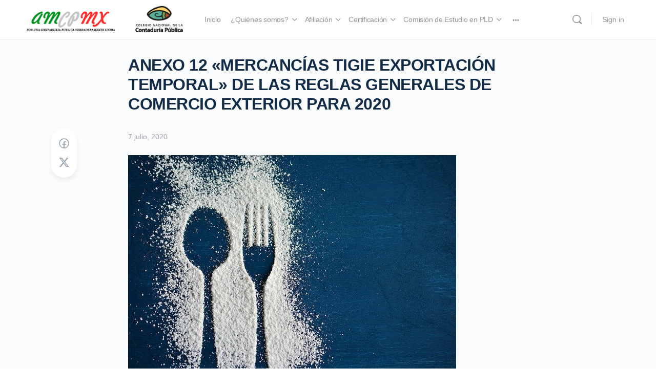

--- FILE ---
content_type: text/html; charset=UTF-8
request_url: https://www.amcp.mx/anexo-12-mercancias-tigie-exportacion-temporal-de-las-reglas-generales-de-comercio-exterior-para-2020/
body_size: 103703
content:
<!doctype html>
<html lang="es">
	<head>
		<meta charset="UTF-8">
		<link rel="profile" href="http://gmpg.org/xfn/11">
		<title>ANEXO 12 «MERCANCÍAS  TIGIE EXPORTACIÓN TEMPORAL» DE LAS REGLAS GENERALES DE COMERCIO EXTERIOR PARA 2020 &#8211; AMCPMX</title>
<script type="text/html" id="tmpl-bb-link-preview">
<% if ( link_scrapping ) { %>
	<% if ( link_loading ) { %>
		<span class="bb-url-scrapper-loading bb-ajax-loader"><i class="bb-icon-l bb-icon-spinner animate-spin"></i>Loading preview...</span>
	<% } %>
	<% if ( link_success || link_error ) { %>
		<a title="Cancel Preview" href="#" id="bb-close-link-suggestion">Remove Preview</a>
		<div class="bb-link-preview-container">

			<% if ( link_images && link_images.length && link_success && ! link_error && '' !== link_image_index ) { %>
				<div id="bb-url-scrapper-img-holder">
					<div class="bb-link-preview-image">
						<div class="bb-link-preview-image-cover">
							<img src="<%= link_images[link_image_index] %>"/>
						</div>
						<div class="bb-link-preview-icons">
							<%
							if ( link_images.length > 1 ) { %>
								<a data-bp-tooltip-pos="up" data-bp-tooltip="Change image" href="#" class="icon-exchange toolbar-button bp-tooltip" id="icon-exchange"><i class="bb-icon-l bb-icon-exchange"></i></a>
							<% } %>
							<% if ( link_images.length ) { %>
								<a data-bp-tooltip-pos="up" data-bp-tooltip="Remove image" href="#" class="icon-image-slash toolbar-button bp-tooltip" id="bb-link-preview-remove-image"><i class="bb-icon-l bb-icon-image-slash"></i></a>
							<% } %>
							<a data-bp-tooltip-pos="up" data-bp-tooltip="Confirm" class="toolbar-button bp-tooltip" href="#" id="bb-link-preview-select-image">
								<i class="bb-icon-check bb-icon-l"></i>
							</a>
						</div>
					</div>
					<% if ( link_images.length > 1 ) { %>
						<div class="bb-url-thumb-nav">
							<button type="button" id="bb-url-prevPicButton"><span class="bb-icon-l bb-icon-angle-left"></span></button>
							<button type="button" id="bb-url-nextPicButton"><span class="bb-icon-l bb-icon-angle-right"></span></button>
							<div id="bb-url-scrapper-img-count">
								Image <%= link_image_index + 1 %>&nbsp;of&nbsp;<%= link_images.length %>
							</div>
						</div>
					<% } %>
				</div>
			<% } %>

			<% if ( link_success && ! link_error && link_url ) { %>
				<div class="bb-link-preview-info">
					<% var a = document.createElement('a');
						a.href = link_url;
						var hostname = a.hostname;
						var domainName = hostname.replace('www.', '' );
					%>

					<% if ( 'undefined' !== typeof link_title && link_title.trim() && link_description ) { %>
						<p class="bb-link-preview-link-name"><%= domainName %></p>
					<% } %>

					<% if ( link_success && ! link_error ) { %>
						<p class="bb-link-preview-title"><%= link_title %></p>
					<% } %>

					<% if ( link_success && ! link_error ) { %>
						<div class="bb-link-preview-excerpt"><p><%= link_description %></p></div>
					<% } %>
				</div>
			<% } %>
			<% if ( link_error && ! link_success ) { %>
				<div id="bb-url-error" class="bb-url-error"><%= link_error_msg %></div>
			<% } %>
		</div>
	<% } %>
<% } %>
</script>
<script type="text/html" id="tmpl-profile-card-popup">
	<div id="profile-card" class="bb-profile-card bb-popup-card" data-bp-item-id="" data-bp-item-component="members">

		<div class="skeleton-card">
			<div class="skeleton-card-body">
				<div class="skeleton-card-avatar bb-loading-bg"></div>
				<div class="skeleton-card-entity">
					<div class="skeleton-card-type bb-loading-bg"></div>
					<div class="skeleton-card-heading bb-loading-bg"></div>
					<div class="skeleton-card-meta bb-loading-bg"></div>
				</div>
			</div>
						<div class="skeleton-card-footer skeleton-footer-plain">
				<div class="skeleton-card-button bb-loading-bg"></div>
				<div class="skeleton-card-button bb-loading-bg"></div>
				<div class="skeleton-card-button bb-loading-bg"></div>
			</div>
		</div>

		<div class="bb-card-content">
			<div class="bb-card-body">
				<div class="bb-card-avatar">
					<span class="card-profile-status"></span>
					<img src="" alt="">
				</div>
				<div class="bb-card-entity">
					<div class="bb-card-profile-type"></div>
					<h4 class="bb-card-heading"></h4>
					<div class="bb-card-meta">
						<span class="card-meta-item card-meta-joined">Joined <span></span></span>
						<span class="card-meta-item card-meta-last-active"></span>
											</div>
				</div>
			</div>
			<div class="bb-card-footer">
								<div class="bb-card-action bb-card-action-outline">
					<a href="" class="card-button card-button-profile">View Profile</a>
				</div>
			</div>
		</div>

	</div>
</script>
<meta name='robots' content='max-image-preview:large' />
	<style>img:is([sizes="auto" i], [sizes^="auto," i]) { contain-intrinsic-size: 3000px 1500px }</style>
	<link rel="alternate" type="application/rss+xml" title="AMCPMX &raquo; Feed" href="https://www.amcp.mx/feed/" />
<link rel="alternate" type="application/rss+xml" title="AMCPMX &raquo; Feed de los comentarios" href="https://www.amcp.mx/comments/feed/" />
<script type="text/javascript">
/* <![CDATA[ */
window._wpemojiSettings = {"baseUrl":"https:\/\/s.w.org\/images\/core\/emoji\/16.0.1\/72x72\/","ext":".png","svgUrl":"https:\/\/s.w.org\/images\/core\/emoji\/16.0.1\/svg\/","svgExt":".svg","source":{"concatemoji":"https:\/\/www.amcp.mx\/wp-includes\/js\/wp-emoji-release.min.js?ver=6.8.3"}};
/*! This file is auto-generated */
!function(s,n){var o,i,e;function c(e){try{var t={supportTests:e,timestamp:(new Date).valueOf()};sessionStorage.setItem(o,JSON.stringify(t))}catch(e){}}function p(e,t,n){e.clearRect(0,0,e.canvas.width,e.canvas.height),e.fillText(t,0,0);var t=new Uint32Array(e.getImageData(0,0,e.canvas.width,e.canvas.height).data),a=(e.clearRect(0,0,e.canvas.width,e.canvas.height),e.fillText(n,0,0),new Uint32Array(e.getImageData(0,0,e.canvas.width,e.canvas.height).data));return t.every(function(e,t){return e===a[t]})}function u(e,t){e.clearRect(0,0,e.canvas.width,e.canvas.height),e.fillText(t,0,0);for(var n=e.getImageData(16,16,1,1),a=0;a<n.data.length;a++)if(0!==n.data[a])return!1;return!0}function f(e,t,n,a){switch(t){case"flag":return n(e,"\ud83c\udff3\ufe0f\u200d\u26a7\ufe0f","\ud83c\udff3\ufe0f\u200b\u26a7\ufe0f")?!1:!n(e,"\ud83c\udde8\ud83c\uddf6","\ud83c\udde8\u200b\ud83c\uddf6")&&!n(e,"\ud83c\udff4\udb40\udc67\udb40\udc62\udb40\udc65\udb40\udc6e\udb40\udc67\udb40\udc7f","\ud83c\udff4\u200b\udb40\udc67\u200b\udb40\udc62\u200b\udb40\udc65\u200b\udb40\udc6e\u200b\udb40\udc67\u200b\udb40\udc7f");case"emoji":return!a(e,"\ud83e\udedf")}return!1}function g(e,t,n,a){var r="undefined"!=typeof WorkerGlobalScope&&self instanceof WorkerGlobalScope?new OffscreenCanvas(300,150):s.createElement("canvas"),o=r.getContext("2d",{willReadFrequently:!0}),i=(o.textBaseline="top",o.font="600 32px Arial",{});return e.forEach(function(e){i[e]=t(o,e,n,a)}),i}function t(e){var t=s.createElement("script");t.src=e,t.defer=!0,s.head.appendChild(t)}"undefined"!=typeof Promise&&(o="wpEmojiSettingsSupports",i=["flag","emoji"],n.supports={everything:!0,everythingExceptFlag:!0},e=new Promise(function(e){s.addEventListener("DOMContentLoaded",e,{once:!0})}),new Promise(function(t){var n=function(){try{var e=JSON.parse(sessionStorage.getItem(o));if("object"==typeof e&&"number"==typeof e.timestamp&&(new Date).valueOf()<e.timestamp+604800&&"object"==typeof e.supportTests)return e.supportTests}catch(e){}return null}();if(!n){if("undefined"!=typeof Worker&&"undefined"!=typeof OffscreenCanvas&&"undefined"!=typeof URL&&URL.createObjectURL&&"undefined"!=typeof Blob)try{var e="postMessage("+g.toString()+"("+[JSON.stringify(i),f.toString(),p.toString(),u.toString()].join(",")+"));",a=new Blob([e],{type:"text/javascript"}),r=new Worker(URL.createObjectURL(a),{name:"wpTestEmojiSupports"});return void(r.onmessage=function(e){c(n=e.data),r.terminate(),t(n)})}catch(e){}c(n=g(i,f,p,u))}t(n)}).then(function(e){for(var t in e)n.supports[t]=e[t],n.supports.everything=n.supports.everything&&n.supports[t],"flag"!==t&&(n.supports.everythingExceptFlag=n.supports.everythingExceptFlag&&n.supports[t]);n.supports.everythingExceptFlag=n.supports.everythingExceptFlag&&!n.supports.flag,n.DOMReady=!1,n.readyCallback=function(){n.DOMReady=!0}}).then(function(){return e}).then(function(){var e;n.supports.everything||(n.readyCallback(),(e=n.source||{}).concatemoji?t(e.concatemoji):e.wpemoji&&e.twemoji&&(t(e.twemoji),t(e.wpemoji)))}))}((window,document),window._wpemojiSettings);
/* ]]> */
</script>
<link rel='stylesheet' id='bp-nouveau-icons-map-css' href='https://www.amcp.mx/wp-content/plugins/buddyboss-platform/bp-templates/bp-nouveau/icons/css/icons-map.min.css?ver=2.9.10' type='text/css' media='all' />
<link rel='stylesheet' id='bp-nouveau-bb-icons-css' href='https://www.amcp.mx/wp-content/plugins/buddyboss-platform/bp-templates/bp-nouveau/icons/css/bb-icons.min.css?ver=1.0.8' type='text/css' media='all' />
<link rel='stylesheet' id='dashicons-css' href='https://www.amcp.mx/wp-includes/css/dashicons.min.css?ver=6.8.3' type='text/css' media='all' />
<link rel='stylesheet' id='bp-nouveau-css' href='https://www.amcp.mx/wp-content/plugins/buddyboss-platform/bp-templates/bp-nouveau/css/buddypress.min.css?ver=2.9.10' type='text/css' media='all' />
<style id='bp-nouveau-inline-css' type='text/css'>
.list-wrap .bs-group-cover a:before{ background:unset; }
</style>
<link rel='stylesheet' id='buddyboss_legacy-css' href='https://www.amcp.mx/wp-content/themes/buddyboss-theme/inc/plugins/buddyboss-menu-icons/vendor/kucrut/icon-picker/css/types/buddyboss_legacy.css?ver=1.0' type='text/css' media='all' />
<link rel='stylesheet' id='wp-block-library-css' href='https://www.amcp.mx/wp-includes/css/dist/block-library/style.min.css?ver=6.8.3' type='text/css' media='all' />
<style id='classic-theme-styles-inline-css' type='text/css'>
/*! This file is auto-generated */
.wp-block-button__link{color:#fff;background-color:#32373c;border-radius:9999px;box-shadow:none;text-decoration:none;padding:calc(.667em + 2px) calc(1.333em + 2px);font-size:1.125em}.wp-block-file__button{background:#32373c;color:#fff;text-decoration:none}
</style>
<link rel='stylesheet' id='wc-memberships-blocks-css' href='https://www.amcp.mx/wp-content/plugins/woocommerce-memberships/assets/css/blocks/wc-memberships-blocks.min.css?ver=1.27.2' type='text/css' media='all' />
<link rel='stylesheet' id='bb_theme_block-buddypanel-style-css-css' href='https://www.amcp.mx/wp-content/themes/buddyboss-theme/blocks/buddypanel/build/style-buddypanel.css?ver=a43481f57c3cc73f6cce06223a569c14' type='text/css' media='all' />
<style id='global-styles-inline-css' type='text/css'>
:root{--wp--preset--aspect-ratio--square: 1;--wp--preset--aspect-ratio--4-3: 4/3;--wp--preset--aspect-ratio--3-4: 3/4;--wp--preset--aspect-ratio--3-2: 3/2;--wp--preset--aspect-ratio--2-3: 2/3;--wp--preset--aspect-ratio--16-9: 16/9;--wp--preset--aspect-ratio--9-16: 9/16;--wp--preset--color--black: #000000;--wp--preset--color--cyan-bluish-gray: #abb8c3;--wp--preset--color--white: #ffffff;--wp--preset--color--pale-pink: #f78da7;--wp--preset--color--vivid-red: #cf2e2e;--wp--preset--color--luminous-vivid-orange: #ff6900;--wp--preset--color--luminous-vivid-amber: #fcb900;--wp--preset--color--light-green-cyan: #7bdcb5;--wp--preset--color--vivid-green-cyan: #00d084;--wp--preset--color--pale-cyan-blue: #8ed1fc;--wp--preset--color--vivid-cyan-blue: #0693e3;--wp--preset--color--vivid-purple: #9b51e0;--wp--preset--gradient--vivid-cyan-blue-to-vivid-purple: linear-gradient(135deg,rgba(6,147,227,1) 0%,rgb(155,81,224) 100%);--wp--preset--gradient--light-green-cyan-to-vivid-green-cyan: linear-gradient(135deg,rgb(122,220,180) 0%,rgb(0,208,130) 100%);--wp--preset--gradient--luminous-vivid-amber-to-luminous-vivid-orange: linear-gradient(135deg,rgba(252,185,0,1) 0%,rgba(255,105,0,1) 100%);--wp--preset--gradient--luminous-vivid-orange-to-vivid-red: linear-gradient(135deg,rgba(255,105,0,1) 0%,rgb(207,46,46) 100%);--wp--preset--gradient--very-light-gray-to-cyan-bluish-gray: linear-gradient(135deg,rgb(238,238,238) 0%,rgb(169,184,195) 100%);--wp--preset--gradient--cool-to-warm-spectrum: linear-gradient(135deg,rgb(74,234,220) 0%,rgb(151,120,209) 20%,rgb(207,42,186) 40%,rgb(238,44,130) 60%,rgb(251,105,98) 80%,rgb(254,248,76) 100%);--wp--preset--gradient--blush-light-purple: linear-gradient(135deg,rgb(255,206,236) 0%,rgb(152,150,240) 100%);--wp--preset--gradient--blush-bordeaux: linear-gradient(135deg,rgb(254,205,165) 0%,rgb(254,45,45) 50%,rgb(107,0,62) 100%);--wp--preset--gradient--luminous-dusk: linear-gradient(135deg,rgb(255,203,112) 0%,rgb(199,81,192) 50%,rgb(65,88,208) 100%);--wp--preset--gradient--pale-ocean: linear-gradient(135deg,rgb(255,245,203) 0%,rgb(182,227,212) 50%,rgb(51,167,181) 100%);--wp--preset--gradient--electric-grass: linear-gradient(135deg,rgb(202,248,128) 0%,rgb(113,206,126) 100%);--wp--preset--gradient--midnight: linear-gradient(135deg,rgb(2,3,129) 0%,rgb(40,116,252) 100%);--wp--preset--font-size--small: 13px;--wp--preset--font-size--medium: 20px;--wp--preset--font-size--large: 36px;--wp--preset--font-size--x-large: 42px;--wp--preset--spacing--20: 0.44rem;--wp--preset--spacing--30: 0.67rem;--wp--preset--spacing--40: 1rem;--wp--preset--spacing--50: 1.5rem;--wp--preset--spacing--60: 2.25rem;--wp--preset--spacing--70: 3.38rem;--wp--preset--spacing--80: 5.06rem;--wp--preset--shadow--natural: 6px 6px 9px rgba(0, 0, 0, 0.2);--wp--preset--shadow--deep: 12px 12px 50px rgba(0, 0, 0, 0.4);--wp--preset--shadow--sharp: 6px 6px 0px rgba(0, 0, 0, 0.2);--wp--preset--shadow--outlined: 6px 6px 0px -3px rgba(255, 255, 255, 1), 6px 6px rgba(0, 0, 0, 1);--wp--preset--shadow--crisp: 6px 6px 0px rgba(0, 0, 0, 1);}:where(.is-layout-flex){gap: 0.5em;}:where(.is-layout-grid){gap: 0.5em;}body .is-layout-flex{display: flex;}.is-layout-flex{flex-wrap: wrap;align-items: center;}.is-layout-flex > :is(*, div){margin: 0;}body .is-layout-grid{display: grid;}.is-layout-grid > :is(*, div){margin: 0;}:where(.wp-block-columns.is-layout-flex){gap: 2em;}:where(.wp-block-columns.is-layout-grid){gap: 2em;}:where(.wp-block-post-template.is-layout-flex){gap: 1.25em;}:where(.wp-block-post-template.is-layout-grid){gap: 1.25em;}.has-black-color{color: var(--wp--preset--color--black) !important;}.has-cyan-bluish-gray-color{color: var(--wp--preset--color--cyan-bluish-gray) !important;}.has-white-color{color: var(--wp--preset--color--white) !important;}.has-pale-pink-color{color: var(--wp--preset--color--pale-pink) !important;}.has-vivid-red-color{color: var(--wp--preset--color--vivid-red) !important;}.has-luminous-vivid-orange-color{color: var(--wp--preset--color--luminous-vivid-orange) !important;}.has-luminous-vivid-amber-color{color: var(--wp--preset--color--luminous-vivid-amber) !important;}.has-light-green-cyan-color{color: var(--wp--preset--color--light-green-cyan) !important;}.has-vivid-green-cyan-color{color: var(--wp--preset--color--vivid-green-cyan) !important;}.has-pale-cyan-blue-color{color: var(--wp--preset--color--pale-cyan-blue) !important;}.has-vivid-cyan-blue-color{color: var(--wp--preset--color--vivid-cyan-blue) !important;}.has-vivid-purple-color{color: var(--wp--preset--color--vivid-purple) !important;}.has-black-background-color{background-color: var(--wp--preset--color--black) !important;}.has-cyan-bluish-gray-background-color{background-color: var(--wp--preset--color--cyan-bluish-gray) !important;}.has-white-background-color{background-color: var(--wp--preset--color--white) !important;}.has-pale-pink-background-color{background-color: var(--wp--preset--color--pale-pink) !important;}.has-vivid-red-background-color{background-color: var(--wp--preset--color--vivid-red) !important;}.has-luminous-vivid-orange-background-color{background-color: var(--wp--preset--color--luminous-vivid-orange) !important;}.has-luminous-vivid-amber-background-color{background-color: var(--wp--preset--color--luminous-vivid-amber) !important;}.has-light-green-cyan-background-color{background-color: var(--wp--preset--color--light-green-cyan) !important;}.has-vivid-green-cyan-background-color{background-color: var(--wp--preset--color--vivid-green-cyan) !important;}.has-pale-cyan-blue-background-color{background-color: var(--wp--preset--color--pale-cyan-blue) !important;}.has-vivid-cyan-blue-background-color{background-color: var(--wp--preset--color--vivid-cyan-blue) !important;}.has-vivid-purple-background-color{background-color: var(--wp--preset--color--vivid-purple) !important;}.has-black-border-color{border-color: var(--wp--preset--color--black) !important;}.has-cyan-bluish-gray-border-color{border-color: var(--wp--preset--color--cyan-bluish-gray) !important;}.has-white-border-color{border-color: var(--wp--preset--color--white) !important;}.has-pale-pink-border-color{border-color: var(--wp--preset--color--pale-pink) !important;}.has-vivid-red-border-color{border-color: var(--wp--preset--color--vivid-red) !important;}.has-luminous-vivid-orange-border-color{border-color: var(--wp--preset--color--luminous-vivid-orange) !important;}.has-luminous-vivid-amber-border-color{border-color: var(--wp--preset--color--luminous-vivid-amber) !important;}.has-light-green-cyan-border-color{border-color: var(--wp--preset--color--light-green-cyan) !important;}.has-vivid-green-cyan-border-color{border-color: var(--wp--preset--color--vivid-green-cyan) !important;}.has-pale-cyan-blue-border-color{border-color: var(--wp--preset--color--pale-cyan-blue) !important;}.has-vivid-cyan-blue-border-color{border-color: var(--wp--preset--color--vivid-cyan-blue) !important;}.has-vivid-purple-border-color{border-color: var(--wp--preset--color--vivid-purple) !important;}.has-vivid-cyan-blue-to-vivid-purple-gradient-background{background: var(--wp--preset--gradient--vivid-cyan-blue-to-vivid-purple) !important;}.has-light-green-cyan-to-vivid-green-cyan-gradient-background{background: var(--wp--preset--gradient--light-green-cyan-to-vivid-green-cyan) !important;}.has-luminous-vivid-amber-to-luminous-vivid-orange-gradient-background{background: var(--wp--preset--gradient--luminous-vivid-amber-to-luminous-vivid-orange) !important;}.has-luminous-vivid-orange-to-vivid-red-gradient-background{background: var(--wp--preset--gradient--luminous-vivid-orange-to-vivid-red) !important;}.has-very-light-gray-to-cyan-bluish-gray-gradient-background{background: var(--wp--preset--gradient--very-light-gray-to-cyan-bluish-gray) !important;}.has-cool-to-warm-spectrum-gradient-background{background: var(--wp--preset--gradient--cool-to-warm-spectrum) !important;}.has-blush-light-purple-gradient-background{background: var(--wp--preset--gradient--blush-light-purple) !important;}.has-blush-bordeaux-gradient-background{background: var(--wp--preset--gradient--blush-bordeaux) !important;}.has-luminous-dusk-gradient-background{background: var(--wp--preset--gradient--luminous-dusk) !important;}.has-pale-ocean-gradient-background{background: var(--wp--preset--gradient--pale-ocean) !important;}.has-electric-grass-gradient-background{background: var(--wp--preset--gradient--electric-grass) !important;}.has-midnight-gradient-background{background: var(--wp--preset--gradient--midnight) !important;}.has-small-font-size{font-size: var(--wp--preset--font-size--small) !important;}.has-medium-font-size{font-size: var(--wp--preset--font-size--medium) !important;}.has-large-font-size{font-size: var(--wp--preset--font-size--large) !important;}.has-x-large-font-size{font-size: var(--wp--preset--font-size--x-large) !important;}
:where(.wp-block-post-template.is-layout-flex){gap: 1.25em;}:where(.wp-block-post-template.is-layout-grid){gap: 1.25em;}
:where(.wp-block-columns.is-layout-flex){gap: 2em;}:where(.wp-block-columns.is-layout-grid){gap: 2em;}
:root :where(.wp-block-pullquote){font-size: 1.5em;line-height: 1.6;}
</style>
<link rel='stylesheet' id='bb-pro-enqueue-scripts-css' href='https://www.amcp.mx/wp-content/plugins/buddyboss-platform-pro/assets/css/index.min.css?ver=2.7.50' type='text/css' media='all' />
<link rel='stylesheet' id='bb-access-control-css' href='https://www.amcp.mx/wp-content/plugins/buddyboss-platform-pro/includes/access-control/assets/css/bb-access-control.min.css?ver=2.7.50' type='text/css' media='all' />
<link rel='stylesheet' id='bb-meprlms-frontend-css' href='https://www.amcp.mx/wp-content/plugins/buddyboss-platform-pro/includes/integrations/meprlms/assets/css/meprlms-frontend.min.css?ver=2.9.10' type='text/css' media='all' />
<link rel='stylesheet' id='bb-tutorlms-admin-css' href='https://www.amcp.mx/wp-content/plugins/buddyboss-platform-pro/includes/integrations/tutorlms/assets/css/bb-tutorlms-admin.min.css?ver=2.9.10' type='text/css' media='all' />
<link rel='stylesheet' id='woocommerce-layout-css' href='https://www.amcp.mx/wp-content/plugins/woocommerce/assets/css/woocommerce-layout.css?ver=9.9.5' type='text/css' media='all' />
<link rel='stylesheet' id='woocommerce-smallscreen-css' href='https://www.amcp.mx/wp-content/plugins/woocommerce/assets/css/woocommerce-smallscreen.css?ver=9.9.5' type='text/css' media='only screen and (max-width: 768px)' />
<link rel='stylesheet' id='woocommerce-general-css' href='https://www.amcp.mx/wp-content/plugins/woocommerce/assets/css/woocommerce.css?ver=9.9.5' type='text/css' media='all' />
<style id='woocommerce-inline-inline-css' type='text/css'>
.woocommerce form .form-row .required { visibility: visible; }
</style>
<link rel='stylesheet' id='brands-styles-css' href='https://www.amcp.mx/wp-content/plugins/woocommerce/assets/css/brands.css?ver=9.9.5' type='text/css' media='all' />
<link rel='stylesheet' id='wc-memberships-frontend-css' href='https://www.amcp.mx/wp-content/plugins/woocommerce-memberships/assets/css/frontend/wc-memberships-frontend.min.css?ver=1.27.2' type='text/css' media='all' />
<link rel='stylesheet' id='redux-extendify-styles-css' href='https://www.amcp.mx/wp-content/themes/buddyboss-theme/inc/admin/framework/redux-core/assets/css/extendify-utilities.css?ver=4.4.11' type='text/css' media='all' />
<link rel='stylesheet' id='buddyboss-theme-fonts-css' href='https://www.amcp.mx/wp-content/themes/buddyboss-theme/assets/fonts/fonts.css?ver=2.9.00' type='text/css' media='all' />
<link rel='stylesheet' id='bp-zoom-css' href='https://www.amcp.mx/wp-content/plugins/buddyboss-platform-pro/includes/integrations/zoom/assets/css/bp-zoom.min.css?ver=2.7.50' type='text/css' media='all' />
<link rel='stylesheet' id='buddyboss-theme-magnific-popup-css-css' href='https://www.amcp.mx/wp-content/themes/buddyboss-theme/assets/css/vendors/magnific-popup.min.css?ver=2.9.00' type='text/css' media='all' />
<link rel='stylesheet' id='buddyboss-theme-select2-css-css' href='https://www.amcp.mx/wp-content/themes/buddyboss-theme/assets/css/vendors/select2.min.css?ver=2.9.00' type='text/css' media='all' />
<link rel='stylesheet' id='buddyboss-theme-css-css' href='https://www.amcp.mx/wp-content/themes/buddyboss-theme/assets/css/theme.min.css?ver=2.9.00' type='text/css' media='all' />
<link rel='stylesheet' id='buddyboss-theme-template-css' href='https://www.amcp.mx/wp-content/themes/buddyboss-theme/assets/css/template-v1.min.css?ver=2.9.00' type='text/css' media='all' />
<link rel='stylesheet' id='buddyboss-theme-buddypress-css' href='https://www.amcp.mx/wp-content/themes/buddyboss-theme/assets/css/buddypress.min.css?ver=2.9.00' type='text/css' media='all' />
<link rel='stylesheet' id='buddyboss-theme-woocommerce-css' href='https://www.amcp.mx/wp-content/themes/buddyboss-theme/assets/css/woocommerce.min.css?ver=2.9.00' type='text/css' media='all' />
<link rel='stylesheet' id='buddyboss-theme-elementor-css' href='https://www.amcp.mx/wp-content/themes/buddyboss-theme/assets/css/elementor.min.css?ver=2.9.00' type='text/css' media='all' />
<script type="text/javascript">
            window._bbssoDOMReady = function (callback) {
                if ( document.readyState === "complete" || document.readyState === "interactive" ) {
                    callback();
                } else {
                    document.addEventListener( "DOMContentLoaded", callback );
                }
            };
            </script><script type="text/javascript" src="https://www.amcp.mx/wp-includes/js/jquery/jquery.min.js?ver=3.7.1" id="jquery-core-js"></script>
<script type="text/javascript" src="https://www.amcp.mx/wp-includes/js/jquery/jquery-migrate.min.js?ver=3.4.1" id="jquery-migrate-js"></script>
<script type="text/javascript" id="bb-twemoji-js-extra">
/* <![CDATA[ */
var bbemojiSettings = {"baseUrl":"https:\/\/s.w.org\/images\/core\/emoji\/14.0.0\/72x72\/","ext":".png","svgUrl":"https:\/\/s.w.org\/images\/core\/emoji\/14.0.0\/svg\/","svgExt":".svg"};
/* ]]> */
</script>
<script type="text/javascript" src="https://www.amcp.mx/wp-includes/js/twemoji.min.js?ver=2.9.10" id="bb-twemoji-js"></script>
<script type="text/javascript" src="https://www.amcp.mx/wp-content/plugins/buddyboss-platform/bp-core/js/bb-emoji-loader.min.js?ver=2.9.10" id="bb-emoji-loader-js"></script>
<script type="text/javascript" id="bb-reaction-js-extra">
/* <![CDATA[ */
var bbReactionVars = {"ajax_url":"https:\/\/www.amcp.mx\/wp-admin\/admin-ajax.php"};
/* ]]> */
</script>
<script type="text/javascript" src="https://www.amcp.mx/wp-content/plugins/buddyboss-platform-pro/includes/reactions/assets/js/bb-reaction.min.js?ver=2.7.50" id="bb-reaction-js"></script>
<script type="text/javascript" src="https://www.amcp.mx/wp-content/plugins/buddyboss-platform-pro/includes/integrations/meprlms/assets/js/bb-meprlms-frontend.min.js?ver=2.9.10" id="bb-meprlms-frontend-js"></script>
<script type="text/javascript" id="bb-tutorlms-admin-js-extra">
/* <![CDATA[ */
var bbTutorLMSVars = {"ajax_url":"https:\/\/www.amcp.mx\/wp-admin\/admin-ajax.php","select_course_placeholder":"Start typing a course name to associate with this group."};
/* ]]> */
</script>
<script type="text/javascript" src="https://www.amcp.mx/wp-content/plugins/buddyboss-platform-pro/includes/integrations/tutorlms/assets/js/bb-tutorlms-admin.min.js?ver=2.9.10" id="bb-tutorlms-admin-js"></script>
<script type="text/javascript" src="https://www.amcp.mx/wp-content/plugins/buddyboss-platform/bp-core/js/widget-members.min.js?ver=2.9.10" id="bp-widget-members-js"></script>
<script type="text/javascript" src="https://www.amcp.mx/wp-content/plugins/buddyboss-platform/bp-core/js/jquery-query.min.js?ver=2.9.10" id="bp-jquery-query-js"></script>
<script type="text/javascript" src="https://www.amcp.mx/wp-content/plugins/buddyboss-platform/bp-core/js/vendor/jquery-cookie.min.js?ver=2.9.10" id="bp-jquery-cookie-js"></script>
<script type="text/javascript" src="https://www.amcp.mx/wp-content/plugins/buddyboss-platform/bp-core/js/vendor/jquery-scroll-to.min.js?ver=2.9.10" id="bp-jquery-scroll-to-js"></script>
<script type="text/javascript" src="https://www.amcp.mx/wp-content/plugins/woocommerce/assets/js/jquery-blockui/jquery.blockUI.min.js?ver=2.7.0-wc.9.9.5" id="jquery-blockui-js" defer="defer" data-wp-strategy="defer"></script>
<script type="text/javascript" id="wc-add-to-cart-js-extra">
/* <![CDATA[ */
var wc_add_to_cart_params = {"ajax_url":"\/wp-admin\/admin-ajax.php","wc_ajax_url":"\/?wc-ajax=%%endpoint%%","i18n_view_cart":"Ver carrito","cart_url":"https:\/\/www.amcp.mx\/cart\/","is_cart":"","cart_redirect_after_add":"no"};
/* ]]> */
</script>
<script type="text/javascript" src="https://www.amcp.mx/wp-content/plugins/woocommerce/assets/js/frontend/add-to-cart.min.js?ver=9.9.5" id="wc-add-to-cart-js" defer="defer" data-wp-strategy="defer"></script>
<script type="text/javascript" src="https://www.amcp.mx/wp-content/plugins/woocommerce/assets/js/js-cookie/js.cookie.min.js?ver=2.1.4-wc.9.9.5" id="js-cookie-js" defer="defer" data-wp-strategy="defer"></script>
<script type="text/javascript" id="woocommerce-js-extra">
/* <![CDATA[ */
var woocommerce_params = {"ajax_url":"\/wp-admin\/admin-ajax.php","wc_ajax_url":"\/?wc-ajax=%%endpoint%%","i18n_password_show":"Mostrar contrase\u00f1a","i18n_password_hide":"Ocultar contrase\u00f1a"};
/* ]]> */
</script>
<script type="text/javascript" src="https://www.amcp.mx/wp-content/plugins/woocommerce/assets/js/frontend/woocommerce.min.js?ver=9.9.5" id="woocommerce-js" defer="defer" data-wp-strategy="defer"></script>
<link rel="https://api.w.org/" href="https://www.amcp.mx/wp-json/" /><link rel="alternate" title="JSON" type="application/json" href="https://www.amcp.mx/wp-json/wp/v2/posts/9506" /><link rel="EditURI" type="application/rsd+xml" title="RSD" href="https://www.amcp.mx/xmlrpc.php?rsd" />
<meta name="generator" content="WordPress 6.8.3" />
<meta name="generator" content="WooCommerce 9.9.5" />
<link rel="canonical" href="https://www.amcp.mx/anexo-12-mercancias-tigie-exportacion-temporal-de-las-reglas-generales-de-comercio-exterior-para-2020/" />
<link rel='shortlink' href='https://www.amcp.mx/?p=9506' />
<link rel="alternate" title="oEmbed (JSON)" type="application/json+oembed" href="https://www.amcp.mx/wp-json/oembed/1.0/embed?url=https%3A%2F%2Fwww.amcp.mx%2Fanexo-12-mercancias-tigie-exportacion-temporal-de-las-reglas-generales-de-comercio-exterior-para-2020%2F" />
<link rel="alternate" title="oEmbed (XML)" type="text/xml+oembed" href="https://www.amcp.mx/wp-json/oembed/1.0/embed?url=https%3A%2F%2Fwww.amcp.mx%2Fanexo-12-mercancias-tigie-exportacion-temporal-de-las-reglas-generales-de-comercio-exterior-para-2020%2F&#038;format=xml" />

	<script>var ajaxurl = 'https://www.amcp.mx/wp-admin/admin-ajax.php';</script>

	<meta name="generator" content="Redux 4.4.11" /><meta name="viewport" content="width=device-width, initial-scale=1.0, maximum-scale=3.0, user-scalable=1" />	<noscript><style>.woocommerce-product-gallery{ opacity: 1 !important; }</style></noscript>
	<meta name="generator" content="Elementor 3.30.2; features: additional_custom_breakpoints; settings: css_print_method-external, google_font-enabled, font_display-auto">
			<style>
				.e-con.e-parent:nth-of-type(n+4):not(.e-lazyloaded):not(.e-no-lazyload),
				.e-con.e-parent:nth-of-type(n+4):not(.e-lazyloaded):not(.e-no-lazyload) * {
					background-image: none !important;
				}
				@media screen and (max-height: 1024px) {
					.e-con.e-parent:nth-of-type(n+3):not(.e-lazyloaded):not(.e-no-lazyload),
					.e-con.e-parent:nth-of-type(n+3):not(.e-lazyloaded):not(.e-no-lazyload) * {
						background-image: none !important;
					}
				}
				@media screen and (max-height: 640px) {
					.e-con.e-parent:nth-of-type(n+2):not(.e-lazyloaded):not(.e-no-lazyload),
					.e-con.e-parent:nth-of-type(n+2):not(.e-lazyloaded):not(.e-no-lazyload) * {
						background-image: none !important;
					}
				}
			</style>
			<link rel="icon" href="https://www.amcp.mx/wp-content/uploads/2020/11/cropped-favicon-cncpmx-32x32.png" sizes="32x32" />
<link rel="icon" href="https://www.amcp.mx/wp-content/uploads/2020/11/cropped-favicon-cncpmx-192x192.png" sizes="192x192" />
<link rel="apple-touch-icon" href="https://www.amcp.mx/wp-content/uploads/2020/11/cropped-favicon-cncpmx-180x180.png" />
<meta name="msapplication-TileImage" content="https://www.amcp.mx/wp-content/uploads/2020/11/cropped-favicon-cncpmx-270x270.png" />
<style id="buddyboss_theme-style">:root{--bb-primary-color:#6FA165;--bb-primary-color-rgb:111, 161, 101;--bb-body-background-color:#FAFBFD;--bb-body-background-color-rgb:250, 251, 253;--bb-content-background-color:#FFFFFF;--bb-content-alternate-background-color:#FBFBFC;--bb-content-border-color:#E7E9EC;--bb-content-border-color-rgb:231, 233, 236;--bb-cover-image-background-color:#607387;--bb-headings-color:#122B46;--bb-headings-color-rgb:18, 43, 70;--bb-body-text-color:#4D5C6D;--bb-body-text-color-rgb:77, 92, 109;--bb-alternate-text-color:#A3A5A9;--bb-alternate-text-color-rgb:163, 165, 169;--bb-primary-button-background-regular:#385DFF;--bb-primary-button-background-hover:#1E42DD;--bb-primary-button-border-regular:#385DFF;--bb-primary-button-border-hover:#1E42DD;--bb-primary-button-text-regular:#FFFFFF;--bb-primary-button-text-regular-rgb:255, 255, 255;--bb-primary-button-text-hover:#FFFFFF;--bb-primary-button-text-hover-rgb:255, 255, 255;--bb-secondary-button-background-regular:#F2F4F5;--bb-secondary-button-background-hover:#385DFF;--bb-secondary-button-border-regular:#F2F4F5;--bb-secondary-button-border-hover:#385DFF;--bb-secondary-button-text-regular:#1E2132;--bb-secondary-button-text-hover:#FFFFFF;--bb-header-background:#FFFFFF;--bb-header-alternate-background:#F2F4F5;--bb-header-links:#939597;--bb-header-links-hover:#A94A2F;--bb-header-mobile-logo-size:px;--bb-header-height:76px;--bb-sidenav-background:#FFFFFF;--bb-sidenav-text-regular:#939597;--bb-sidenav-text-hover:#939597;--bb-sidenav-text-active:#FFFFFF;--bb-sidenav-menu-background-color-regular:#FFFFFF;--bb-sidenav-menu-background-color-hover:#F2F4F5;--bb-sidenav-menu-background-color-active:#007CFF;--bb-sidenav-count-text-color-regular:#939597;--bb-sidenav-count-text-color-hover:#FFFFFF;--bb-sidenav-count-text-color-active:#007CFF;--bb-sidenav-count-background-color-regular:#F2F4F5;--bb-sidenav-count-background-color-hover:#007CFF;--bb-sidenav-count-background-color-active:#FFFFFF;--bb-footer-background:#FFFFFF;--bb-footer-widget-background:#FFFFFF;--bb-footer-text-color:#5A5A5A;--bb-footer-menu-link-color-regular:#5A5A5A;--bb-footer-menu-link-color-hover:#385DFF;--bb-footer-menu-link-color-active:#1E2132;--bb-admin-screen-bgr-color:#FAFBFD;--bb-admin-screen-txt-color:#122B46;--bb-login-register-link-color-regular:#5A5A5A;--bb-login-register-link-color-hover:#1E42DD;--bb-login-register-button-background-color-regular:#385DFF;--bb-login-register-button-background-color-hover:#1E42DD;--bb-login-register-button-border-color-regular:#385DFF;--bb-login-register-button-border-color-hover:#1E42DD;--bb-login-register-button-text-color-regular:#FFFFFF;--bb-login-register-button-text-color-hover:#FFFFFF;--bb-label-background-color:#D7DFFF;--bb-label-text-color:#385DFF;--bb-tooltip-background:#122B46;--bb-tooltip-background-rgb:18, 43, 70;--bb-tooltip-color:#FFFFFF;--bb-default-notice-color:#007CFF;--bb-default-notice-color-rgb:0, 124, 255;--bb-success-color:#1CD991;--bb-success-color-rgb:28, 217, 145;--bb-warning-color:#F7BA45;--bb-warning-color-rgb:247, 186, 69;--bb-danger-color:#EF3E46;--bb-danger-color-rgb:239, 62, 70;--bb-login-custom-heading-color:#FFFFFF;--bb-button-radius:100px;--bb-block-radius:4px;--bb-option-radius:3px;--bb-block-radius-inner:4px;--bb-input-radius:4px;--bb-checkbox-radius:2.7px;--bb-primary-button-focus-shadow:none;--bb-secondary-button-focus-shadow:none;--bb-outline-button-focus-shadow:none;--bb-input-focus-shadow:none;--bb-input-focus-border-color:var(--bb-content-border-color);--bb-label-type-radius:100px;--bb-widget-title-text-transform:uppercase;}.bb-style-primary-bgr-color {background-color:#6FA165;}.bb-style-border-radius {border-radius:100px;}.site-header-container #site-logo .bb-logo img,.site-header-container #site-logo .site-title img.bb-logo,.site-title img.bb-mobile-logo {max-height:76px}.sticky-header .site-content,body.buddypress.sticky-header .site-content,.bb-buddypanel.sticky-header .site-content,.single-sfwd-quiz.bb-buddypanel.sticky-header .site-content,.single-sfwd-lessons.bb-buddypanel.sticky-header .site-content,.single-sfwd-topic.bb-buddypanel.sticky-header .site-content {padding-top:76px}.site-header .site-header-container,.header-search-wrap,.header-search-wrap input.search-field,.header-search-wrap form.search-form {height:76px;}.sticky-header .bp-feedback.bp-sitewide-notice {top:76px;}@media screen and (max-width:767px) {.bb-mobile-header {height:76px;}#learndash-content .lms-topic-sidebar-wrapper .lms-topic-sidebar-data {height:calc(90vh - 76px);}}[data-balloon]:after,[data-bp-tooltip]:after {background-color:rgba( 18,43,70,1 );box-shadow:none;}[data-balloon]:before,[data-bp-tooltip]:before {background:no-repeat url("data:image/svg+xml;charset=utf-8,%3Csvg%20xmlns%3D%22http://www.w3.org/2000/svg%22%20width%3D%2236px%22%20height%3D%2212px%22%3E%3Cpath%20fill%3D%22rgba( 18,43,70,1 )%22%20transform%3D%22rotate(0)%22%20d%3D%22M2.658,0.000%20C-13.615,0.000%2050.938,0.000%2034.662,0.000%20C28.662,0.000%2023.035,12.002%2018.660,12.002%20C14.285,12.002%208.594,0.000%202.658,0.000%20Z%22/%3E%3C/svg%3E");background-size:100% auto;}[data-bp-tooltip][data-bp-tooltip-pos="right"]:before,[data-balloon][data-balloon-pos='right']:before {background:no-repeat url("data:image/svg+xml;charset=utf-8,%3Csvg%20xmlns%3D%22http://www.w3.org/2000/svg%22%20width%3D%2212px%22%20height%3D%2236px%22%3E%3Cpath%20fill%3D%22rgba( 18,43,70,1 )%22%20transform%3D%22rotate(90 6 6)%22%20d%3D%22M2.658,0.000%20C-13.615,0.000%2050.938,0.000%2034.662,0.000%20C28.662,0.000%2023.035,12.002%2018.660,12.002%20C14.285,12.002%208.594,0.000%202.658,0.000%20Z%22/%3E%3C/svg%3E");background-size:100% auto;}[data-bp-tooltip][data-bp-tooltip-pos="left"]:before,[data-balloon][data-balloon-pos='left']:before {background:no-repeat url("data:image/svg+xml;charset=utf-8,%3Csvg%20xmlns%3D%22http://www.w3.org/2000/svg%22%20width%3D%2212px%22%20height%3D%2236px%22%3E%3Cpath%20fill%3D%22rgba( 18,43,70,1 )%22%20transform%3D%22rotate(-90 18 18)%22%20d%3D%22M2.658,0.000%20C-13.615,0.000%2050.938,0.000%2034.662,0.000%20C28.662,0.000%2023.035,12.002%2018.660,12.002%20C14.285,12.002%208.594,0.000%202.658,0.000%20Z%22/%3E%3C/svg%3E");background-size:100% auto;}[data-bp-tooltip][data-bp-tooltip-pos="down-left"]:before,[data-bp-tooltip][data-bp-tooltip-pos="down"]:before,[data-balloon][data-balloon-pos='down']:before {background:no-repeat url("data:image/svg+xml;charset=utf-8,%3Csvg%20xmlns%3D%22http://www.w3.org/2000/svg%22%20width%3D%2236px%22%20height%3D%2212px%22%3E%3Cpath%20fill%3D%22rgba( 18,43,70,1 )%22%20transform%3D%22rotate(180 18 6)%22%20d%3D%22M2.658,0.000%20C-13.615,0.000%2050.938,0.000%2034.662,0.000%20C28.662,0.000%2023.035,12.002%2018.660,12.002%20C14.285,12.002%208.594,0.000%202.658,0.000%20Z%22/%3E%3C/svg%3E");background-size:100% auto;}</style>
            <style id="buddyboss_theme-bp-style">
                #buddypress #header-cover-image.has-default,#buddypress #header-cover-image.has-default .guillotine-window img,.bs-group-cover.has-default a {background-color:#607387;}body.buddypress.register.login-split-page .login-split .split-overlay,body.buddypress.activation.login-split-page .login-split .split-overlay {opacity:0.3;}body.buddypress.register .register-section-logo img,body.buddypress.activation .activate-section-logo img {width:145px;}
            </style>
            
		<style id="buddyboss_theme-custom-style">

		a.bb-close-panel i {top:21px;}
		</style>
				<style type="text/css" id="wp-custom-css">
			figure.entry-media.entry-img.bb-vw-container1 {
    display: none;
}
.elementor-post__avatar {
    display: none;
}
.avatar-wrap {
    display: none;
}
a.post-author {
    display: none;
}		</style>
						<style type="text/css" id="c4wp-checkout-css">
					.woocommerce-checkout .c4wp_captcha_field {
						margin-bottom: 10px;
						margin-top: 15px;
						position: relative;
						display: inline-block;
					}
				</style>
								<style type="text/css" id="c4wp-lp-form-css">
					.login-action-lostpassword.login form.shake {
						animation: none;
						animation-iteration-count: 0;
						transform: none !important;
					}
				</style>
							<style type="text/css" id="c4wp-v3-lp-form-css">
				.login #login, .login #lostpasswordform {
					min-width: 350px !important;
				}
				.wpforms-field-c4wp iframe {
					width: 100% !important;
				}
			</style>
			
	</head>

	<body class="bp-nouveau wp-singular post-template-default single single-post postid-9506 single-format-standard wp-theme-buddyboss-theme theme-buddyboss-theme woocommerce-no-js buddyboss-theme bb-template-v1 buddypanel-logo-off bb-custom-typo has-sidebar blog-sidebar sidebar-right full-fi-invert  header-style-1  menu-style-standard sticky-header elementor-default elementor-kit-9884 no-js">

        
		
		<div id="page" class="site">

			
			<header id="masthead" class="site-header site-header--bb">
				<div class="container site-header-container flex default-header">
    <a href="#" class="bb-toggle-panel"><i class="bb-icon-l bb-icon-sidebar"></i></a>
    
<div id="site-logo" class="site-branding buddypanel_logo_display_off">
	<div class="site-title">
		<a href="https://www.amcp.mx/" rel="home">
			<img width="370" height="65" src="https://www.amcp.mx/wp-content/uploads/2014/01/logoamcp123-2.png" class="bb-logo" alt="" decoding="async" srcset="https://www.amcp.mx/wp-content/uploads/2014/01/logoamcp123-2.png 370w, https://www.amcp.mx/wp-content/uploads/2014/01/logoamcp123-2-300x53.png 300w" sizes="(max-width: 370px) 100vw, 370px" />		</a>
	</div>
</div>	<nav id="site-navigation" class="main-navigation" data-menu-space="120">
		<div id="primary-navbar">
			<ul id="primary-menu" class="primary-menu bb-primary-overflow"><li id="menu-item-28" class="menu-item menu-item-type-custom menu-item-object-custom menu-item-home menu-item-28 no-icon"><a href="http://www.amcp.mx/"><span>Inicio</span></a></li>
<li id="menu-item-30" class="menu-item menu-item-type-post_type menu-item-object-page menu-item-has-children menu-item-30 no-icon"><a href="https://www.amcp.mx/quienes-somos/"><span>¿Quiénes somos?</span></a>
<div class='wrapper ab-submenu'><ul class='bb-sub-menu'>
	<li id="menu-item-42" class="menu-item menu-item-type-post_type menu-item-object-page menu-item-42 no-icon"><a href="https://www.amcp.mx/quienes-somos/"><span>¿Quiénes somos?</span></a></li>
	<li id="menu-item-117" class="menu-item menu-item-type-post_type menu-item-object-page menu-item-117 no-icon"><a href="https://www.amcp.mx/asociacion-mexicana-de-contadores-publicos-en-las-redes-sociales-a-c/"><span>Mision</span></a></li>
	<li id="menu-item-29" class="menu-item menu-item-type-post_type menu-item-object-page menu-item-29 no-icon"><a href="https://www.amcp.mx/directiva-nacional-amcpmx/"><span>Directiva AMCPMX</span></a></li>
	<li id="menu-item-34" class="menu-item menu-item-type-post_type menu-item-object-page menu-item-34 no-icon"><a href="https://www.amcp.mx/contactanos/"><span>Contactanos</span></a></li>
</ul></div>
</li>
<li id="menu-item-31" class="menu-item menu-item-type-post_type menu-item-object-page menu-item-has-children menu-item-31 no-icon"><a href="https://www.amcp.mx/afiliacion/"><span>Afiliación</span></a>
<div class='wrapper ab-submenu'><ul class='bb-sub-menu'>
	<li id="menu-item-254" class="menu-item menu-item-type-post_type menu-item-object-page menu-item-254 no-icon"><a href="https://www.amcp.mx/afiliacion/"><span>Afiliación</span></a></li>
	<li id="menu-item-8760" class="menu-item menu-item-type-post_type menu-item-object-page menu-item-8760 no-icon"><a href="https://www.amcp.mx/manifestacin-sobre-el-cumplimiento-de-la-norma-de-educacion-profesional-y-del-ecpass/"><span>Manifestación sobre el CUMPLIMIENTO DE LA NORMA DE EDUCACION PROFESIONAL y DEL ECPASS.</span></a></li>
	<li id="menu-item-298" class="menu-item menu-item-type-post_type menu-item-object-page menu-item-298 no-icon"><a href="https://www.amcp.mx/codigo-de-etica-profesional/"><span>Código de Ética Profesional</span></a></li>
</ul></div>
</li>
<li id="menu-item-32" class="menu-item menu-item-type-post_type menu-item-object-page menu-item-has-children menu-item-32 no-icon"><a href="https://www.amcp.mx/certificacion/"><span>Certificación</span></a>
<div class='wrapper ab-submenu'><ul class='bb-sub-menu'>
	<li id="menu-item-658" class="menu-item menu-item-type-post_type menu-item-object-page menu-item-658 no-icon"><a href="https://www.amcp.mx/certificacion/"><span>Certificación</span></a></li>
	<li id="menu-item-14092" class="menu-item menu-item-type-post_type menu-item-object-page menu-item-14092 no-icon"><a href="https://www.amcp.mx/certificacion-por-clausula-por-experiencia-en-pld/"><span>Certificación en PLD</span></a></li>
	<li id="menu-item-588" class="menu-item menu-item-type-custom menu-item-object-custom menu-item-588 no-icon"><a href="http://www.amcp.mx/refrendo-de-certificacion-amcpmx/"><span>Refrendo de Certificación Amcpmx</span></a></li>
</ul></div>
</li>
<li id="menu-item-14214" class="menu-item menu-item-type-post_type menu-item-object-page menu-item-has-children menu-item-14214 no-icon"><a href="https://www.amcp.mx/comision-de-estudio-en-prevencion-de-lavado-de-dinero/"><span>Comisión de Estudio en PLD</span></a>
<div class='wrapper ab-submenu'><ul class='bb-sub-menu'>
	<li id="menu-item-14264" class="menu-item menu-item-type-post_type menu-item-object-page menu-item-14264 no-icon"><a href="https://www.amcp.mx/boletines-comision-de-estudio-en-pld/"><span>Boletines Comisión de Estudio en PLD</span></a></li>
</ul></div>
</li>
<li id="menu-item-37" class="menu-item menu-item-type-post_type menu-item-object-page menu-item-has-children menu-item-37 no-icon"><a href="https://www.amcp.mx/capacitadoras/"><span>Capacitadoras</span></a>
<div class='wrapper ab-submenu'><ul class='bb-sub-menu'>
	<li id="menu-item-206" class="menu-item menu-item-type-post_type menu-item-object-page menu-item-206 no-icon"><a href="https://www.amcp.mx/capacitadoras/"><span>Capacitadoras</span></a></li>
	<li id="menu-item-205" class="menu-item menu-item-type-post_type menu-item-object-page menu-item-205 no-icon"><a href="https://www.amcp.mx/lineamientos-para-el-registro-de-capacitadoras/"><span>Lineamientos para el registro de capacitadoras</span></a></li>
</ul></div>
</li>
<li id="menu-item-193" class="menu-item menu-item-type-post_type menu-item-object-page menu-item-193 no-icon"><a href="https://www.amcp.mx/suscribete-a-los-feeds/"><span>Suscríbete a los feed</span></a></li>
<li id="menu-item-35" class="menu-item menu-item-type-post_type menu-item-object-page menu-item-35 no-icon"><a href="https://www.amcp.mx/faq/"><span>Faq</span></a></li>
<li id="menu-item-4362" class="menu-item menu-item-type-custom menu-item-object-custom menu-item-has-children menu-item-4362 no-icon"><a href="https://itunes.apple.com/mx/podcast/amcpmx/id1019651333?mt=2"><span>Podcasts</span></a>
<div class='wrapper ab-submenu'><ul class='bb-sub-menu'>
	<li id="menu-item-3936" class="menu-item menu-item-type-taxonomy menu-item-object-category menu-item-3936 no-icon"><a href="https://www.amcp.mx/category/podcasts/"><span>Podcasts</span></a></li>
	<li id="menu-item-5851" class="menu-item menu-item-type-post_type menu-item-object-page menu-item-5851 no-icon"><a href="https://www.amcp.mx/jornada-de-orientacion-actualizacion-de-factura/"><span>JORNADA DE ORIENTACIÓN ACTUALIZACIÓN DE FACTURA</span></a></li>
</ul></div>
</li>
<li id="menu-item-8645" class="menu-item menu-item-type-custom menu-item-object-custom menu-item-8645 no-icon"><a href="https://www.contaduria.org.mx/"><span>CNCPMX</span></a></li>
</ul>			<div id="navbar-collapse">
				<a class="more-button" href="#"><i class="bb-icon-f bb-icon-ellipsis-h"></i></a>
				<div class="sub-menu">
					<div class="wrapper">
						<ul id="navbar-extend" class="sub-menu-inner"></ul>
					</div>
				</div>
			</div>
		</div>
	</nav>
		
<div id="header-aside" class="header-aside name_and_avatar">
	<div class="header-aside-inner">

		
							<a href="#" class="header-search-link" data-balloon-pos="down" data-balloon="Search" aria-label="Search"><i class="bb-icon-l bb-icon-search"></i></a>
				<span class="search-separator bb-separator"></span>
								<div class="bb-header-buttons">
					<a href="https://www.amcp.mx/ch-login/" class="button small outline signin-button link">Sign in</a>

									</div>
			
	</div><!-- .header-aside-inner -->
</div><!-- #header-aside -->
</div>
<div class="bb-mobile-header-wrapper bb-single-icon">
	<div class="bb-mobile-header flex align-items-center">
		<div class="bb-left-panel-icon-wrap">
			<a href="#" class="push-left bb-left-panel-mobile"><i class="bb-icon-l bb-icon-bars"></i></a>
		</div>

		<div class="flex-1 mobile-logo-wrapper">
			
			<div class="site-title">

				<a href="https://www.amcp.mx/" rel="home">
					AMCPMX				</a>

			</div>
		</div>
		<div class="header-aside">
								<a data-balloon-pos="left" data-balloon="Search" aria-label="Search" href="#" class="push-right header-search-link"><i class="bb-icon-l bb-icon-search"></i></a>
							</div>
	</div>

	<div class="header-search-wrap">
		<div class="container">
			
<form role="search" method="get" class="search-form" action="https://www.amcp.mx/">
	<label>
		<span class="screen-reader-text">Search for:</span>
		<input type="search" class="search-field-top" placeholder="Search" value="" name="s" />
	</label>
</form>
			<a data-balloon-pos="left" data-balloon="Close" href="#" class="close-search"><i class="bb-icon-l bb-icon-times"></i></a>
		</div>
	</div>
</div>

<div class="bb-mobile-panel-wrapper left light closed">
	<div class="bb-mobile-panel-inner">
		<div class="bb-mobile-panel-header">
							<div class="logo-wrap">
					<a href="https://www.amcp.mx/" rel="home">
						AMCPMX					</a>
				</div>
						<a href="#" class="bb-close-panel"><i class="bb-icon-l bb-icon-times"></i></a>
		</div>

		<nav class="main-navigation" data-menu-space="120">
			<ul id="menu-menu" class="bb-primary-menu mobile-menu buddypanel-menu side-panel-menu"><li class="menu-item menu-item-type-custom menu-item-object-custom menu-item-home menu-item-28"><a href="http://www.amcp.mx/">Inicio</a></li>
<li class="menu-item menu-item-type-post_type menu-item-object-page menu-item-has-children menu-item-30"><a href="https://www.amcp.mx/quienes-somos/">¿Quiénes somos?</a>
<ul class="sub-menu">
	<li class="menu-item menu-item-type-post_type menu-item-object-page menu-item-42"><a href="https://www.amcp.mx/quienes-somos/">¿Quiénes somos?</a></li>
	<li class="menu-item menu-item-type-post_type menu-item-object-page menu-item-117"><a href="https://www.amcp.mx/asociacion-mexicana-de-contadores-publicos-en-las-redes-sociales-a-c/">Mision</a></li>
	<li class="menu-item menu-item-type-post_type menu-item-object-page menu-item-29"><a href="https://www.amcp.mx/directiva-nacional-amcpmx/">Directiva AMCPMX</a></li>
	<li class="menu-item menu-item-type-post_type menu-item-object-page menu-item-34"><a href="https://www.amcp.mx/contactanos/">Contactanos</a></li>
</ul>
</li>
<li class="menu-item menu-item-type-post_type menu-item-object-page menu-item-has-children menu-item-31"><a href="https://www.amcp.mx/afiliacion/">Afiliación</a>
<ul class="sub-menu">
	<li class="menu-item menu-item-type-post_type menu-item-object-page menu-item-254"><a href="https://www.amcp.mx/afiliacion/">Afiliación</a></li>
	<li class="menu-item menu-item-type-post_type menu-item-object-page menu-item-8760"><a href="https://www.amcp.mx/manifestacin-sobre-el-cumplimiento-de-la-norma-de-educacion-profesional-y-del-ecpass/">Manifestación sobre el CUMPLIMIENTO DE LA NORMA DE EDUCACION PROFESIONAL y DEL ECPASS.</a></li>
	<li class="menu-item menu-item-type-post_type menu-item-object-page menu-item-298"><a href="https://www.amcp.mx/codigo-de-etica-profesional/">Código de Ética Profesional</a></li>
</ul>
</li>
<li class="menu-item menu-item-type-post_type menu-item-object-page menu-item-has-children menu-item-32"><a href="https://www.amcp.mx/certificacion/">Certificación</a>
<ul class="sub-menu">
	<li class="menu-item menu-item-type-post_type menu-item-object-page menu-item-658"><a href="https://www.amcp.mx/certificacion/">Certificación</a></li>
	<li class="menu-item menu-item-type-post_type menu-item-object-page menu-item-14092"><a href="https://www.amcp.mx/certificacion-por-clausula-por-experiencia-en-pld/">Certificación en PLD</a></li>
	<li class="menu-item menu-item-type-custom menu-item-object-custom menu-item-588"><a href="http://www.amcp.mx/refrendo-de-certificacion-amcpmx/">Refrendo de Certificación Amcpmx</a></li>
</ul>
</li>
<li class="menu-item menu-item-type-post_type menu-item-object-page menu-item-has-children menu-item-14214"><a href="https://www.amcp.mx/comision-de-estudio-en-prevencion-de-lavado-de-dinero/">Comisión de Estudio en PLD</a>
<ul class="sub-menu">
	<li class="menu-item menu-item-type-post_type menu-item-object-page menu-item-14264"><a href="https://www.amcp.mx/boletines-comision-de-estudio-en-pld/">Boletines Comisión de Estudio en PLD</a></li>
</ul>
</li>
<li class="menu-item menu-item-type-post_type menu-item-object-page menu-item-has-children menu-item-37"><a href="https://www.amcp.mx/capacitadoras/">Capacitadoras</a>
<ul class="sub-menu">
	<li class="menu-item menu-item-type-post_type menu-item-object-page menu-item-206"><a href="https://www.amcp.mx/capacitadoras/">Capacitadoras</a></li>
	<li class="menu-item menu-item-type-post_type menu-item-object-page menu-item-205"><a href="https://www.amcp.mx/lineamientos-para-el-registro-de-capacitadoras/">Lineamientos para el registro de capacitadoras</a></li>
</ul>
</li>
<li class="menu-item menu-item-type-post_type menu-item-object-page menu-item-193"><a href="https://www.amcp.mx/suscribete-a-los-feeds/">Suscríbete a los feed</a></li>
<li class="menu-item menu-item-type-post_type menu-item-object-page menu-item-35"><a href="https://www.amcp.mx/faq/">Faq</a></li>
<li class="menu-item menu-item-type-custom menu-item-object-custom menu-item-has-children menu-item-4362"><a href="https://itunes.apple.com/mx/podcast/amcpmx/id1019651333?mt=2">Podcasts</a>
<ul class="sub-menu">
	<li class="menu-item menu-item-type-taxonomy menu-item-object-category menu-item-3936"><a href="https://www.amcp.mx/category/podcasts/">Podcasts</a></li>
	<li class="menu-item menu-item-type-post_type menu-item-object-page menu-item-5851"><a href="https://www.amcp.mx/jornada-de-orientacion-actualizacion-de-factura/">JORNADA DE ORIENTACIÓN ACTUALIZACIÓN DE FACTURA</a></li>
</ul>
</li>
<li class="menu-item menu-item-type-custom menu-item-object-custom menu-item-8645"><a href="https://www.contaduria.org.mx/">CNCPMX</a></li>
</ul>		</nav>

	</div>
</div>
<div class="header-search-wrap">
	<div class="container">
		
<form role="search" method="get" class="search-form" action="https://www.amcp.mx/">
	<label>
		<span class="screen-reader-text">Search for:</span>
		<input type="search" class="search-field-top" placeholder="Search" value="" name="s" />
	</label>
</form>
		<a href="#" class="close-search"><i class="bb-icon-l bb-icon-times"></i></a>
	</div>
</div>			</header>

			
			
			<div id="content" class="site-content">

				
				<div class="container">
					<div class="bb-grid site-content-grid">	<div class="bb-share-container">
	
	<div class="bb-shareIcons"></div>

	
</div>

	<div id="primary" class="content-area">
		<main id="main" class="site-main">

			

<article id="post-9506" class="post-9506 post type-post status-publish format-standard has-post-thumbnail hentry category-dof category-publicaciones category-publico bb-grid-2-3 first full-fi-invert">

	
	
	<div class="entry-content-wrap primary-entry-content">
							<figure class="entry-media entry-img bb-vw-container1">
						<img fetchpriority="high" width="640" height="426" src="https://www.amcp.mx/wp-content/uploads/2020/07/spoon-2426623_640.jpg" class="attachment-large size-large wp-post-image" alt="" sizes="(max-width:768px) 768px, (max-width:1024px) 1024px, (max-width:1920px) 1920px, 1024px" decoding="async" srcset="https://www.amcp.mx/wp-content/uploads/2020/07/spoon-2426623_640.jpg 640w, https://www.amcp.mx/wp-content/uploads/2020/07/spoon-2426623_640-600x399.jpg 600w, https://www.amcp.mx/wp-content/uploads/2020/07/spoon-2426623_640-300x200.jpg 300w, https://www.amcp.mx/wp-content/uploads/2020/07/spoon-2426623_640-90x60.jpg 90w, https://www.amcp.mx/wp-content/uploads/2020/07/spoon-2426623_640-180x120.jpg 180w, https://www.amcp.mx/wp-content/uploads/2020/07/spoon-2426623_640-95x64.jpg 95w" />					</figure>
					
				<header class="entry-header">
					<h1 class="entry-title">ANEXO 12 «MERCANCÍAS  TIGIE EXPORTACIÓN TEMPORAL» DE LAS REGLAS GENERALES DE COMERCIO EXTERIOR PARA 2020</h1>				</header><!-- .entry-header -->

				<div class="entry-meta">
	<div class="bb-user-avatar-wrap">
		<div class="avatar-wrap">
			<a href="https://www.amcp.mx/author/chamlaty/">
				<img alt='chamlaty' src='https://www.amcp.mx/wp-content/plugins/buddyboss-platform/bp-core/images/profile-avatar-buddyboss-50.png' srcset='https://www.amcp.mx/wp-content/plugins/buddyboss-platform/bp-core/images/profile-avatar-buddyboss-50.png 2x' class='avatar avatar-80 photo' height='80' width='80' />			</a>
		</div>
		<div class="meta-wrap">
			<a class="post-author" href="https://www.amcp.mx/author/chamlaty/">
				chamlaty			</a>
			<span class="post-date" ><a href="https://www.amcp.mx/anexo-12-mercancias-tigie-exportacion-temporal-de-las-reglas-generales-de-comercio-exterior-para-2020/">7 julio, 2020</a></span>
		</div>
	</div>
	<div class="push-right flex align-items-center top-meta">
							                    			             

		
        	</div>
</div>

					<div class="entry-content">
			<p><a href="http://www.amcp.mx/wp-content/uploads/2020/07/spoon-2426623_640.jpg"><img decoding="async" class="alignnone size-full wp-image-9507" src="http://www.amcp.mx/wp-content/uploads/2020/07/spoon-2426623_640.jpg" alt="" width="640" height="426" srcset="https://www.amcp.mx/wp-content/uploads/2020/07/spoon-2426623_640.jpg 640w, https://www.amcp.mx/wp-content/uploads/2020/07/spoon-2426623_640-600x399.jpg 600w, https://www.amcp.mx/wp-content/uploads/2020/07/spoon-2426623_640-300x200.jpg 300w, https://www.amcp.mx/wp-content/uploads/2020/07/spoon-2426623_640-90x60.jpg 90w, https://www.amcp.mx/wp-content/uploads/2020/07/spoon-2426623_640-180x120.jpg 180w, https://www.amcp.mx/wp-content/uploads/2020/07/spoon-2426623_640-95x64.jpg 95w" sizes="(max-width: 640px) 100vw, 640px" /></a></p>
<p style="text-align: justify;"><strong><span style="font-size: 14pt;">ANEXO 12 DE LAS REGLAS GENERALES DE COMERCIO EXTERIOR PARA 2020</span></strong></p>
<p style="text-align: justify;"><strong><span style="font-size: 14pt;">DOF 30/06/2020</span></strong></p>
<p><strong>Mercancías de las fracciones de la TIGIE que procede su exportación temporal.</strong></p>
<table width="581">
<tbody>
<tr>
<td width="84"><strong>Fracción arancelaria</strong></td>
<td width="496"><strong>Descripción</strong></td>
</tr>
<tr>
<td width="84">1701.12.01</td>
<td width="496">Azúcar cuyo contenido en peso de sacarosa, en estado seco, tenga una polarización igual o superior a 99.2 pero inferior a 99.5 grados.</td>
</tr>
<tr>
<td width="84">1701.12.04</td>
<td width="496">Azúcar cuyo contenido en peso de sacarosa, en estado seco, tenga una polarización inferior a 99.2 grados.</td>
</tr>
<tr>
<td width="84">1701.13.01</td>
<td width="496">Azúcar de caña mencionado en la Nota 2 de subpartida de este Capítulo.</td>
</tr>
<tr>
<td width="84">1701.14.01</td>
<td width="496">Azúcar cuyo contenido en peso de sacarosa, en estado seco, tenga una polarización igual o superior a 99.2 pero inferior a 99.5 grados.</td>
</tr>
<tr>
<td width="84">1701.14.04</td>
<td width="496">Azúcar cuyo contenido en peso de sacarosa, en estado seco, tenga una polarización inferior a 99.2 grados.</td>
</tr>
<tr>
<td width="84">1701.91.02</td>
<td width="496">Azúcar cuyo contenido en peso de sacarosa, en estado seco, tenga una polarización igual o superior a 99.2 grados.</td>
</tr>
<tr>
<td width="84">1701.91.03</td>
<td width="496">Azúcar cuyo contenido en peso de sacarosa, en estado seco, tenga una polarización inferior a 99.2 grados.</td>
</tr>
<tr>
<td width="84">1701.99.01</td>
<td width="496">Azúcar cuyo contenido en peso de sacarosa, en estado seco, tenga una polarización igual o superior a 99.5 pero inferior a 99.7 grados.</td>
</tr>
<tr>
<td width="84">1701.99.02</td>
<td width="496">Azúcar cuyo contenido en peso de sacarosa, en estado seco, tenga una polarización igual o superior a 99.7 pero inferior a 99.9 grados.</td>
</tr>
<tr>
<td width="84">1701.99.99</td>
<td width="496">Los demás.</td>
</tr>
<tr>
<td width="84">1702.90.01</td>
<td width="496">Azúcar líquida refinada y azúcar invertido.</td>
</tr>
<tr>
<td width="84">1806.10.01</td>
<td width="496">Con un contenido de azúcar igual o superior al 90%, en peso.</td>
</tr>
<tr>
<td width="84">2106.90.05</td>
<td width="496">Jarabes aromatizados o con adición de colorantes.</td>
</tr>
</tbody>
</table>
<p>&nbsp;</p>
<p>Atentamente,</p>
<p>Ciudad de México, a 25 de junio de 2020.- La Jefa del Servicio de Administración Tributaria, <strong>Raquel Buenrostro Sánchez</strong>.- Rúbrica</p>
<p>&nbsp;</p>
<p><a href="http://www.amcp.mx" target="_blank" rel="noopener">www.amcp.mx</a></p>
<p><a href="http://www.contaduria.org.mx" target="_blank" rel="noopener">www.contaduria.org.mx</a></p>
			</div><!-- .entry-content -->
			</div>

	
</article><!-- #post-9506 -->


	<div class="post-meta-wrapper-main">

					<div class="post-meta-wrapper">
									<div class="cat-links">
						<i class="bb-icon-l bb-icon-folder"></i>
						Categories: 						<span><a href="https://www.amcp.mx/category/dof/" rel="category tag">DOF</a>, <a href="https://www.amcp.mx/category/publicaciones/" rel="category tag">PUBLICACIONES</a>, <a href="https://www.amcp.mx/category/publico/" rel="category tag">público</a></span>
					</div>
								</div>
		
		<div class="show-support">
			
			<div class="flex author-post-meta">
								<span class="pa-share-fix push-left"></span>

									<div class="author-box-share-wrap">
						<a href="#" class="bb-share"><i class="bb-icon-l bb-icon-share-dots"></i></a>
						<div class="bb-share-container bb-share-author-box">
							<div class="bb-shareIcons"></div>
						</div>
					</div>
								</div>
		</div>

	</div>
		<div class="post-author-info">
        	</div><!--.post-author-info-->

		<div class="post-related-posts">
			<h3>Related Articles</h3>
			<div class="post-grid bb-grid">
				

<article id="post-5757" class="post-5757 post type-post status-publish format-standard hentry category-sin-categoria bb-grid-2-3 first full-fi-invert">

	<div class="post-inner-wrap">

	
	<div class="entry-content-wrap">
		
			
			<header class="entry-header">
				<h2 class="entry-title"><a href="https://www.amcp.mx/acuerdo-que-modifica-al-diverso-por-el-que-la-secretaria-de-economia-emite-reglas-y-criterios-de-caracter-general-en-materia-de-comercio-exterior-3/" rel="bookmark">ACUERDO que modifica al diverso por el que la Secretaría de Economía emite reglas y criterios de carácter general en materia de Comercio Exterior.</a></h2>
							</header><!-- .entry-header -->

							<div class="entry-content">
					<p>Contenido sobre registro Debes iniciar sesión para poder ver el contenido o registrarte en nuestro portal si no lo has hecho, es totalmente gratis. Login&hellip;</p>
				</div>
			
			<div class="entry-meta">
	<div class="bb-user-avatar-wrap">
		<div class="avatar-wrap">
			<a href="https://www.amcp.mx/author/santa/">
				<img alt='santa' src='https://www.amcp.mx/wp-content/plugins/buddyboss-platform/bp-core/images/profile-avatar-buddyboss-50.png' srcset='https://www.amcp.mx/wp-content/plugins/buddyboss-platform/bp-core/images/profile-avatar-buddyboss-50.png 2x' class='avatar avatar-80 photo' height='80' width='80' />			</a>
		</div>
		<div class="meta-wrap">
			<a class="post-author" href="https://www.amcp.mx/author/santa/">
				santa			</a>
			<span class="post-date" ><a href="https://www.amcp.mx/acuerdo-que-modifica-al-diverso-por-el-que-la-secretaria-de-economia-emite-reglas-y-criterios-de-caracter-general-en-materia-de-comercio-exterior-3/">28 diciembre, 2017</a></span>
		</div>
	</div>
	<div class="push-right flex align-items-center top-meta">
							                    			             

		
        	</div>
</div>

		
	</div>

	</div><!--Close '.post-inner-wrap'-->

</article><!-- #post-5757 -->

<article id="post-9544" class="post-9544 post type-post status-publish format-standard has-post-thumbnail hentry category-dof category-publicaciones category-publico bb-grid-2-3 first full-fi-invert">

	<div class="post-inner-wrap">

				<div class="ratio-wrap">
				<a href="https://www.amcp.mx/anexo-6-criterios-de-clasificacion-arancelaria-de-las-reglas-generales-de-comercio-exterior-para-2020/" class="entry-media entry-img">
					<img width="640" height="388" src="https://www.amcp.mx/wp-content/uploads/2020/07/puzzle-3223941_640.jpg" class="attachment-large size-large wp-post-image" alt="" sizes="(max-width:768px) 768px, (max-width:1024px) 1024px, 1024px" decoding="async" srcset="https://www.amcp.mx/wp-content/uploads/2020/07/puzzle-3223941_640.jpg 640w, https://www.amcp.mx/wp-content/uploads/2020/07/puzzle-3223941_640-600x364.jpg 600w, https://www.amcp.mx/wp-content/uploads/2020/07/puzzle-3223941_640-300x182.jpg 300w" />				</a>
			</div>
			
	<div class="entry-content-wrap">
		
			
			<header class="entry-header">
				<h2 class="entry-title"><a href="https://www.amcp.mx/anexo-6-criterios-de-clasificacion-arancelaria-de-las-reglas-generales-de-comercio-exterior-para-2020/" rel="bookmark">ANEXO 6  «Criterios de Clasificación Arancelaria» DE LAS REGLAS GENERALES DE COMERCIO EXTERIOR PARA 2020</a></h2>
							</header><!-- .entry-header -->

							<div class="entry-content">
					<p>ANEXO 6 DE LAS REGLAS GENERALES DE COMERCIO EXTERIOR PARA 2020 DOF 6/07/2020 Criterios de Clasificación Arancelaria APÉNDICE 1 REGLAS DE OPERACIÓN DEL CONSEJO DE&hellip;</p>
				</div>
			
			<div class="entry-meta">
	<div class="bb-user-avatar-wrap">
		<div class="avatar-wrap">
			<a href="https://www.amcp.mx/author/chamlaty/">
				<img alt='chamlaty' src='https://www.amcp.mx/wp-content/plugins/buddyboss-platform/bp-core/images/profile-avatar-buddyboss-50.png' srcset='https://www.amcp.mx/wp-content/plugins/buddyboss-platform/bp-core/images/profile-avatar-buddyboss-50.png 2x' class='avatar avatar-80 photo' height='80' width='80' />			</a>
		</div>
		<div class="meta-wrap">
			<a class="post-author" href="https://www.amcp.mx/author/chamlaty/">
				chamlaty			</a>
			<span class="post-date" ><a href="https://www.amcp.mx/anexo-6-criterios-de-clasificacion-arancelaria-de-las-reglas-generales-de-comercio-exterior-para-2020/">13 julio, 2020</a></span>
		</div>
	</div>
	<div class="push-right flex align-items-center top-meta">
							                    			             

		
        	</div>
</div>

		
	</div>

	</div><!--Close '.post-inner-wrap'-->

</article><!-- #post-9544 -->

<article id="post-9498" class="post-9498 post type-post status-publish format-standard has-post-thumbnail hentry category-dof category-publicaciones category-publico bb-grid-2-3 first full-fi-invert">

	<div class="post-inner-wrap">

				<div class="ratio-wrap">
				<a href="https://www.amcp.mx/reglas-generales-de-comercio-exterior-para-2020-dof-30-06-2020/" class="entry-media entry-img">
					<img width="640" height="418" src="https://www.amcp.mx/wp-content/uploads/2020/06/america-2775323_640.png" class="attachment-large size-large wp-post-image" alt="" sizes="(max-width:768px) 768px, (max-width:1024px) 1024px, 1024px" decoding="async" srcset="https://www.amcp.mx/wp-content/uploads/2020/06/america-2775323_640.png 640w, https://www.amcp.mx/wp-content/uploads/2020/06/america-2775323_640-600x392.png 600w, https://www.amcp.mx/wp-content/uploads/2020/06/america-2775323_640-300x196.png 300w, https://www.amcp.mx/wp-content/uploads/2020/06/america-2775323_640-90x60.png 90w" />				</a>
			</div>
			
	<div class="entry-content-wrap">
		
			
			<header class="entry-header">
				<h2 class="entry-title"><a href="https://www.amcp.mx/reglas-generales-de-comercio-exterior-para-2020-dof-30-06-2020/" rel="bookmark">REGLAS Generales de Comercio Exterior para 2020.  DOF 30/06/2020</a></h2>
							</header><!-- .entry-header -->

							<div class="entry-content">
					<p>REGLAS Generales de Comercio Exterior para 2020.  DOF 30/06/2020 Al margen un sello con el Escudo Nacional, que dice: Estados Unidos Mexicanos.- HACIENDA.- Secretaría de&hellip;</p>
				</div>
			
			<div class="entry-meta">
	<div class="bb-user-avatar-wrap">
		<div class="avatar-wrap">
			<a href="https://www.amcp.mx/author/chamlaty/">
				<img alt='chamlaty' src='https://www.amcp.mx/wp-content/plugins/buddyboss-platform/bp-core/images/profile-avatar-buddyboss-50.png' srcset='https://www.amcp.mx/wp-content/plugins/buddyboss-platform/bp-core/images/profile-avatar-buddyboss-50.png 2x' class='avatar avatar-80 photo' height='80' width='80' />			</a>
		</div>
		<div class="meta-wrap">
			<a class="post-author" href="https://www.amcp.mx/author/chamlaty/">
				chamlaty			</a>
			<span class="post-date" ><a href="https://www.amcp.mx/reglas-generales-de-comercio-exterior-para-2020-dof-30-06-2020/">30 junio, 2020</a></span>
		</div>
	</div>
	<div class="push-right flex align-items-center top-meta">
							                    			             

		
        	</div>
</div>

		
	</div>

	</div><!--Close '.post-inner-wrap'-->

</article><!-- #post-9498 -->

<article id="post-12200" class="post-12200 post type-post status-publish format-standard has-post-thumbnail hentry category-dof category-publicaciones category-publico bb-grid-2-3 first full-fi-invert">

	<div class="post-inner-wrap">

				<div class="ratio-wrap">
				<a href="https://www.amcp.mx/1ra-modificacion-a-las-reglas-generales-de-comercio-exterior-para-2023-dof-16-02-2023/" class="entry-media entry-img">
					<img width="640" height="424" src="https://www.amcp.mx/wp-content/uploads/2023/02/supermarket-g7cac81692_640.jpg" class="attachment-large size-large wp-post-image" alt="" sizes="(max-width:768px) 768px, (max-width:1024px) 1024px, 1024px" decoding="async" srcset="https://www.amcp.mx/wp-content/uploads/2023/02/supermarket-g7cac81692_640.jpg 640w, https://www.amcp.mx/wp-content/uploads/2023/02/supermarket-g7cac81692_640-300x199.jpg 300w, https://www.amcp.mx/wp-content/uploads/2023/02/supermarket-g7cac81692_640-624x413.jpg 624w, https://www.amcp.mx/wp-content/uploads/2023/02/supermarket-g7cac81692_640-600x398.jpg 600w" />				</a>
			</div>
			
	<div class="entry-content-wrap">
		
			
			<header class="entry-header">
				<h2 class="entry-title"><a href="https://www.amcp.mx/1ra-modificacion-a-las-reglas-generales-de-comercio-exterior-para-2023-dof-16-02-2023/" rel="bookmark">1ra  Modificación a las Reglas Generales de Comercio Exterior para 2023, DOF 16/02/2023</a></h2>
							</header><!-- .entry-header -->

							<div class="entry-content">
					<p>PRIMERA Resolución de Modificaciones a las Reglas Generales de Comercio Exterior para 2023. Al margen un sello con el Escudo Nacional, que dice: Estados Unidos Mexicanos.-&hellip;</p>
				</div>
			
			<div class="entry-meta">
	<div class="bb-user-avatar-wrap">
		<div class="avatar-wrap">
			<a href="https://www.amcp.mx/author/chamlaty/">
				<img alt='chamlaty' src='https://www.amcp.mx/wp-content/plugins/buddyboss-platform/bp-core/images/profile-avatar-buddyboss-50.png' srcset='https://www.amcp.mx/wp-content/plugins/buddyboss-platform/bp-core/images/profile-avatar-buddyboss-50.png 2x' class='avatar avatar-80 photo' height='80' width='80' />			</a>
		</div>
		<div class="meta-wrap">
			<a class="post-author" href="https://www.amcp.mx/author/chamlaty/">
				chamlaty			</a>
			<span class="post-date" ><a href="https://www.amcp.mx/1ra-modificacion-a-las-reglas-generales-de-comercio-exterior-para-2023-dof-16-02-2023/">16 febrero, 2023</a></span>
		</div>
	</div>
	<div class="push-right flex align-items-center top-meta">
							                    			             

		
        	</div>
</div>

		
	</div>

	</div><!--Close '.post-inner-wrap'-->

</article><!-- #post-12200 -->

<article id="post-11200" class="post-11200 post type-post status-publish format-standard has-post-thumbnail hentry category-dof category-publicaciones category-publico bb-grid-2-3 first full-fi-invert">

	<div class="post-inner-wrap">

				<div class="ratio-wrap">
				<a href="https://www.amcp.mx/reglas-generales-de-comercio-exterior-para-2022-dof-24-12-2021/" class="entry-media entry-img">
					<img width="640" height="398" src="https://www.amcp.mx/wp-content/uploads/2021/12/passport-control-gea08888d2_640.jpg" class="attachment-large size-large wp-post-image" alt="" sizes="(max-width:768px) 768px, (max-width:1024px) 1024px, 1024px" decoding="async" srcset="https://www.amcp.mx/wp-content/uploads/2021/12/passport-control-gea08888d2_640.jpg 640w, https://www.amcp.mx/wp-content/uploads/2021/12/passport-control-gea08888d2_640-300x187.jpg 300w, https://www.amcp.mx/wp-content/uploads/2021/12/passport-control-gea08888d2_640-624x388.jpg 624w, https://www.amcp.mx/wp-content/uploads/2021/12/passport-control-gea08888d2_640-600x373.jpg 600w" />				</a>
			</div>
			
	<div class="entry-content-wrap">
		
			
			<header class="entry-header">
				<h2 class="entry-title"><a href="https://www.amcp.mx/reglas-generales-de-comercio-exterior-para-2022-dof-24-12-2021/" rel="bookmark">REGLAS Generales de Comercio Exterior para 2022, DOF 24/12/2021.</a></h2>
							</header><!-- .entry-header -->

							<div class="entry-content">
					<p>REGLAS Generales de Comercio Exterior para 2022 y su anexo 13. Al margen un sello con el Escudo Nacional, que dice: Estados Unidos Mexicanos.- HACIENDA.-&hellip;</p>
				</div>
			
			<div class="entry-meta">
	<div class="bb-user-avatar-wrap">
		<div class="avatar-wrap">
			<a href="https://www.amcp.mx/author/chamlaty/">
				<img alt='chamlaty' src='https://www.amcp.mx/wp-content/plugins/buddyboss-platform/bp-core/images/profile-avatar-buddyboss-50.png' srcset='https://www.amcp.mx/wp-content/plugins/buddyboss-platform/bp-core/images/profile-avatar-buddyboss-50.png 2x' class='avatar avatar-80 photo' height='80' width='80' />			</a>
		</div>
		<div class="meta-wrap">
			<a class="post-author" href="https://www.amcp.mx/author/chamlaty/">
				chamlaty			</a>
			<span class="post-date" ><a href="https://www.amcp.mx/reglas-generales-de-comercio-exterior-para-2022-dof-24-12-2021/">24 diciembre, 2021</a></span>
		</div>
	</div>
	<div class="push-right flex align-items-center top-meta">
							                    			             

		
        	</div>
</div>

		
	</div>

	</div><!--Close '.post-inner-wrap'-->

</article><!-- #post-11200 -->

<article id="post-5092" class="post-5092 post type-post status-publish format-standard hentry category-publicaciones bb-grid-2-3 first full-fi-invert">

	<div class="post-inner-wrap">

	
	<div class="entry-content-wrap">
		
			
			<header class="entry-header">
				<h2 class="entry-title"><a href="https://www.amcp.mx/[base64]/" rel="bookmark">DECRETO Promulgatorio del Acuerdo entre los Estados Unidos Mexicanos y la República Argentina para Evitar la Doble Imposición y Prevenir la Evasión Fiscal con respecto a los Impuestos sobre la Renta y sobre el Patrimonio y su Protocolo, hechos en la Ciudad de México, el cuatro de noviembre de dos mil quince.</a></h2>
							</header><!-- .entry-header -->

							<div class="entry-content">
					<p>Contenido sobre registro Debes iniciar sesión para poder ver el contenido o registrarte en nuestro portal si no lo has hecho, es totalmente gratis. Login&hellip;</p>
				</div>
			
			<div class="entry-meta">
	<div class="bb-user-avatar-wrap">
		<div class="avatar-wrap">
			<a href="https://www.amcp.mx/author/santa/">
				<img alt='santa' src='https://www.amcp.mx/wp-content/plugins/buddyboss-platform/bp-core/images/profile-avatar-buddyboss-50.png' srcset='https://www.amcp.mx/wp-content/plugins/buddyboss-platform/bp-core/images/profile-avatar-buddyboss-50.png 2x' class='avatar avatar-80 photo' height='80' width='80' />			</a>
		</div>
		<div class="meta-wrap">
			<a class="post-author" href="https://www.amcp.mx/author/santa/">
				santa			</a>
			<span class="post-date" ><a href="https://www.amcp.mx/[base64]/">18 agosto, 2017</a></span>
		</div>
	</div>
	<div class="push-right flex align-items-center top-meta">
							                    			             

		
        	</div>
</div>

		
	</div>

	</div><!--Close '.post-inner-wrap'-->

</article><!-- #post-5092 -->

<article id="post-12815" class="post-12815 post type-post status-publish format-standard has-post-thumbnail hentry category-anexos-rmf category-dof category-publico category-resolucion-miscelanea bb-grid-2-3 first full-fi-invert">

	<div class="post-inner-wrap">

				<div class="ratio-wrap">
				<a href="https://www.amcp.mx/resolucion-miscelanea-fiscal-para-2024-y-sus-anexos-1-5-8-15-19-y-27-dof-29-12-2023/" class="entry-media entry-img">
					<img width="640" height="288" src="https://www.amcp.mx/wp-content/uploads/2023/12/Captura-de-Pantalla-2023-12-29-a-las-9.30.14-1024x460.png" class="attachment-large size-large wp-post-image" alt="" sizes="(max-width:768px) 768px, (max-width:1024px) 1024px, 1024px" decoding="async" srcset="https://www.amcp.mx/wp-content/uploads/2023/12/Captura-de-Pantalla-2023-12-29-a-las-9.30.14-1024x460.png 1024w, https://www.amcp.mx/wp-content/uploads/2023/12/Captura-de-Pantalla-2023-12-29-a-las-9.30.14-300x135.png 300w, https://www.amcp.mx/wp-content/uploads/2023/12/Captura-de-Pantalla-2023-12-29-a-las-9.30.14-768x345.png 768w, https://www.amcp.mx/wp-content/uploads/2023/12/Captura-de-Pantalla-2023-12-29-a-las-9.30.14-1536x690.png 1536w, https://www.amcp.mx/wp-content/uploads/2023/12/Captura-de-Pantalla-2023-12-29-a-las-9.30.14-2048x920.png 2048w, https://www.amcp.mx/wp-content/uploads/2023/12/Captura-de-Pantalla-2023-12-29-a-las-9.30.14-624x280.png 624w, https://www.amcp.mx/wp-content/uploads/2023/12/Captura-de-Pantalla-2023-12-29-a-las-9.30.14-600x269.png 600w" />				</a>
			</div>
			
	<div class="entry-content-wrap">
		
			
			<header class="entry-header">
				<h2 class="entry-title"><a href="https://www.amcp.mx/resolucion-miscelanea-fiscal-para-2024-y-sus-anexos-1-5-8-15-19-y-27-dof-29-12-2023/" rel="bookmark">RESOLUCIÓN Miscelánea Fiscal para 2024 y sus anexos 1, 5, 8, 15, 19 y 27. DOF 29/12/2023</a></h2>
							</header><!-- .entry-header -->

							<div class="entry-content">
					<p>SECRETARIA DE HACIENDA Y CREDITO PUBLICO RESOLUCIÓN Miscelánea Fiscal para 2024 y sus anexos 1, 5, 8, 15, 19 y 27. Al margen un sello&hellip;</p>
				</div>
			
			<div class="entry-meta">
	<div class="bb-user-avatar-wrap">
		<div class="avatar-wrap">
			<a href="https://www.amcp.mx/author/chamlaty/">
				<img alt='chamlaty' src='https://www.amcp.mx/wp-content/plugins/buddyboss-platform/bp-core/images/profile-avatar-buddyboss-50.png' srcset='https://www.amcp.mx/wp-content/plugins/buddyboss-platform/bp-core/images/profile-avatar-buddyboss-50.png 2x' class='avatar avatar-80 photo' height='80' width='80' />			</a>
		</div>
		<div class="meta-wrap">
			<a class="post-author" href="https://www.amcp.mx/author/chamlaty/">
				chamlaty			</a>
			<span class="post-date" ><a href="https://www.amcp.mx/resolucion-miscelanea-fiscal-para-2024-y-sus-anexos-1-5-8-15-19-y-27-dof-29-12-2023/">29 diciembre, 2023</a></span>
		</div>
	</div>
	<div class="push-right flex align-items-center top-meta">
							                    			             

		
        	</div>
</div>

		
	</div>

	</div><!--Close '.post-inner-wrap'-->

</article><!-- #post-12815 -->

<article id="post-8468" class="post-8468 post type-post status-publish format-standard has-post-thumbnail hentry category-dof category-resolucion-miscelanea bb-grid-2-3 first full-fi-invert">

	<div class="post-inner-wrap">

				<div class="ratio-wrap">
				<a href="https://www.amcp.mx/con-fecha-28-de-diciembre-de-2019-se-publica-la-rmf-2020-no-es-broma/" class="entry-media entry-img">
					<img width="640" height="309" src="https://www.amcp.mx/wp-content/uploads/2019/12/Captura-de-Pantalla-2019-12-28-a-las-8.19.15.png" class="attachment-large size-large wp-post-image" alt="" sizes="(max-width:768px) 768px, (max-width:1024px) 1024px, 1024px" decoding="async" srcset="https://www.amcp.mx/wp-content/uploads/2019/12/Captura-de-Pantalla-2019-12-28-a-las-8.19.15.png 865w, https://www.amcp.mx/wp-content/uploads/2019/12/Captura-de-Pantalla-2019-12-28-a-las-8.19.15-600x289.png 600w, https://www.amcp.mx/wp-content/uploads/2019/12/Captura-de-Pantalla-2019-12-28-a-las-8.19.15-300x145.png 300w, https://www.amcp.mx/wp-content/uploads/2019/12/Captura-de-Pantalla-2019-12-28-a-las-8.19.15-768x370.png 768w" />				</a>
			</div>
			
	<div class="entry-content-wrap">
		
			
			<header class="entry-header">
				<h2 class="entry-title"><a href="https://www.amcp.mx/con-fecha-28-de-diciembre-de-2019-se-publica-la-rmf-2020-no-es-broma/" rel="bookmark">Con fecha 28  de diciembre de 2019, se publica la  RMF 2020, ¡no es broma!</a></h2>
							</header><!-- .entry-header -->

							<div class="entry-content">
					<p>Contenido sobre registro Debes iniciar sesión para poder ver el contenido o registrarte en nuestro portal si no lo has hecho, es totalmente gratis. Login&hellip;</p>
				</div>
			
			<div class="entry-meta">
	<div class="bb-user-avatar-wrap">
		<div class="avatar-wrap">
			<a href="https://www.amcp.mx/author/chamlaty/">
				<img alt='chamlaty' src='https://www.amcp.mx/wp-content/plugins/buddyboss-platform/bp-core/images/profile-avatar-buddyboss-50.png' srcset='https://www.amcp.mx/wp-content/plugins/buddyboss-platform/bp-core/images/profile-avatar-buddyboss-50.png 2x' class='avatar avatar-80 photo' height='80' width='80' />			</a>
		</div>
		<div class="meta-wrap">
			<a class="post-author" href="https://www.amcp.mx/author/chamlaty/">
				chamlaty			</a>
			<span class="post-date" ><a href="https://www.amcp.mx/con-fecha-28-de-diciembre-de-2019-se-publica-la-rmf-2020-no-es-broma/">28 diciembre, 2019</a></span>
		</div>
	</div>
	<div class="push-right flex align-items-center top-meta">
							                    			             

		
        	</div>
</div>

		
	</div>

	</div><!--Close '.post-inner-wrap'-->

</article><!-- #post-8468 -->

<article id="post-5143" class="post-5143 post type-post status-publish format-standard hentry category-publicaciones bb-grid-2-3 first full-fi-invert">

	<div class="post-inner-wrap">

	
	<div class="entry-content-wrap">
		
			
			<header class="entry-header">
				<h2 class="entry-title"><a href="https://www.amcp.mx/acuerdo-mediante-el-cual-se-delegan-diversas-atribuciones-a-los-servidores-publicos-de-la-administracion-general-de-aduanas-del-servicio-de-administracion-tributaria/" rel="bookmark">ACUERDO mediante el cual se delegan diversas atribuciones a los servidores públicos de la Administración General de Aduanas del Servicio de Administración Tributaria.</a></h2>
							</header><!-- .entry-header -->

							<div class="entry-content">
					<p>Contenido sobre registro Debes iniciar sesión para poder ver el contenido o registrarte en nuestro portal si no lo has hecho, es totalmente gratis. Login&hellip;</p>
				</div>
			
			<div class="entry-meta">
	<div class="bb-user-avatar-wrap">
		<div class="avatar-wrap">
			<a href="https://www.amcp.mx/author/santa/">
				<img alt='santa' src='https://www.amcp.mx/wp-content/plugins/buddyboss-platform/bp-core/images/profile-avatar-buddyboss-50.png' srcset='https://www.amcp.mx/wp-content/plugins/buddyboss-platform/bp-core/images/profile-avatar-buddyboss-50.png 2x' class='avatar avatar-80 photo' height='80' width='80' />			</a>
		</div>
		<div class="meta-wrap">
			<a class="post-author" href="https://www.amcp.mx/author/santa/">
				santa			</a>
			<span class="post-date" ><a href="https://www.amcp.mx/acuerdo-mediante-el-cual-se-delegan-diversas-atribuciones-a-los-servidores-publicos-de-la-administracion-general-de-aduanas-del-servicio-de-administracion-tributaria/">5 septiembre, 2017</a></span>
		</div>
	</div>
	<div class="push-right flex align-items-center top-meta">
							                    			             

		
        	</div>
</div>

		
	</div>

	</div><!--Close '.post-inner-wrap'-->

</article><!-- #post-5143 -->

<article id="post-7945" class="post-7945 post type-post status-publish format-standard has-post-thumbnail hentry category-dof bb-grid-2-3 first full-fi-invert">

	<div class="post-inner-wrap">

				<div class="ratio-wrap">
				<a href="https://www.amcp.mx/reglas-generales-de-comercio-exterior-para-2019-dof-24-06-2019/" class="entry-media entry-img">
					<img width="640" height="360" src="https://www.amcp.mx/wp-content/uploads/2019/06/port-675539_640.jpg" class="attachment-large size-large wp-post-image" alt="" sizes="(max-width:768px) 768px, (max-width:1024px) 1024px, 1024px" decoding="async" srcset="https://www.amcp.mx/wp-content/uploads/2019/06/port-675539_640.jpg 640w, https://www.amcp.mx/wp-content/uploads/2019/06/port-675539_640-600x338.jpg 600w, https://www.amcp.mx/wp-content/uploads/2019/06/port-675539_640-300x169.jpg 300w" />				</a>
			</div>
			
	<div class="entry-content-wrap">
		
			
			<header class="entry-header">
				<h2 class="entry-title"><a href="https://www.amcp.mx/reglas-generales-de-comercio-exterior-para-2019-dof-24-06-2019/" rel="bookmark">REGLAS Generales de Comercio Exterior para 2019. DOF 24/06/2019</a></h2>
							</header><!-- .entry-header -->

							<div class="entry-content">
					<p>Contenido sobre registro Debes iniciar sesión para poder ver el contenido o registrarte en nuestro portal si no lo has hecho, es totalmente gratis. Login&hellip;</p>
				</div>
			
			<div class="entry-meta">
	<div class="bb-user-avatar-wrap">
		<div class="avatar-wrap">
			<a href="https://www.amcp.mx/author/chamlaty/">
				<img alt='chamlaty' src='https://www.amcp.mx/wp-content/plugins/buddyboss-platform/bp-core/images/profile-avatar-buddyboss-50.png' srcset='https://www.amcp.mx/wp-content/plugins/buddyboss-platform/bp-core/images/profile-avatar-buddyboss-50.png 2x' class='avatar avatar-80 photo' height='80' width='80' />			</a>
		</div>
		<div class="meta-wrap">
			<a class="post-author" href="https://www.amcp.mx/author/chamlaty/">
				chamlaty			</a>
			<span class="post-date" ><a href="https://www.amcp.mx/reglas-generales-de-comercio-exterior-para-2019-dof-24-06-2019/">24 junio, 2019</a></span>
		</div>
	</div>
	<div class="push-right flex align-items-center top-meta">
							                    			             

		
        	</div>
</div>

		
	</div>

	</div><!--Close '.post-inner-wrap'-->

</article><!-- #post-7945 -->			</div>
		</div><!--.post-related-posts-->
	
		</main><!-- #main -->
	</div><!-- #primary -->




</div><!-- .bb-grid -->
</div><!-- .container -->
</div><!-- #content -->




	<footer class="footer-bottom bb-footer style-2">
		<div class="container flex">
			<div class="footer-bottom-left">				<div class="footer-logo-wrap">
					<a class="footer-logo" href="https://www.amcp.mx/" rel="home">
						<img width="461" height="254" src="https://www.amcp.mx/wp-content/uploads/2020/09/logo-cncp.png" class="attachment-full size-full" alt="" />					</a>
									</div>
								<div class="copyright">© 2026 - AMCPMX</div>
				</div><div class="footer-bottom-right push-right"><ul class="footer-socials"><li><a href="http://www.facebook.com/amcpmex" target="_blank" data-balloon-pos="up" data-balloon="facebook" ><i class="bb-icon-f bb-icon-brand-facebook"></i></a></li><li><a href="http://www.amcp.mx/feed/" target="_blank" data-balloon-pos="up" data-balloon="rss" ><i class="bb-icon-f bb-icon-brand-rss"></i></a></li><li><a href="https://twitter.com/AMCPMX" target="_blank" data-balloon-pos="up" data-balloon="twitter" ><i class="bb-icon-f bb-icon-brand-twitter"></i></a></li><li><a href="http://www.youtube.com/user/amcpmx" target="_blank" data-balloon-pos="up" data-balloon="youtube" ><i class="bb-icon-f bb-icon-brand-youtube"></i></a></li></ul></div>		</div>
	</footer>

</div><!-- #page -->


<script type="speculationrules">
{"prefetch":[{"source":"document","where":{"and":[{"href_matches":"\/*"},{"not":{"href_matches":["\/wp-*.php","\/wp-admin\/*","\/wp-content\/uploads\/*","\/wp-content\/*","\/wp-content\/plugins\/*","\/wp-content\/themes\/buddyboss-theme\/*","\/*\\?(.+)"]}},{"not":{"selector_matches":"a[rel~=\"nofollow\"]"}},{"not":{"selector_matches":".no-prefetch, .no-prefetch a"}}]},"eagerness":"conservative"}]}
</script>
			<script>
				const lazyloadRunObserver = () => {
					const lazyloadBackgrounds = document.querySelectorAll( `.e-con.e-parent:not(.e-lazyloaded)` );
					const lazyloadBackgroundObserver = new IntersectionObserver( ( entries ) => {
						entries.forEach( ( entry ) => {
							if ( entry.isIntersecting ) {
								let lazyloadBackground = entry.target;
								if( lazyloadBackground ) {
									lazyloadBackground.classList.add( 'e-lazyloaded' );
								}
								lazyloadBackgroundObserver.unobserve( entry.target );
							}
						});
					}, { rootMargin: '200px 0px 200px 0px' } );
					lazyloadBackgrounds.forEach( ( lazyloadBackground ) => {
						lazyloadBackgroundObserver.observe( lazyloadBackground );
					} );
				};
				const events = [
					'DOMContentLoaded',
					'elementor/lazyload/observe',
				];
				events.forEach( ( event ) => {
					document.addEventListener( event, lazyloadRunObserver );
				} );
			</script>
				<script type='text/javascript'>
		(function () {
			var c = document.body.className;
			c = c.replace(/woocommerce-no-js/, 'woocommerce-js');
			document.body.className = c;
		})();
	</script>
	<link rel='stylesheet' id='wc-blocks-style-css' href='https://www.amcp.mx/wp-content/plugins/woocommerce/assets/client/blocks/wc-blocks.css?ver=wc-9.9.5' type='text/css' media='all' />
<script type="text/javascript" src="https://www.amcp.mx/wp-content/plugins/woocommerce/assets/js/selectWoo/selectWoo.full.min.js?ver=1.0.9-wc.9.9.5" id="selectWoo-js" data-wp-strategy="defer"></script>
<script type="text/javascript" id="wc-memberships-blocks-common-js-extra">
/* <![CDATA[ */
var wc_memberships_blocks_common = {"keywords":{"email":"Email","phone":"Phone","plan":"Plan","address":"Address","search_not_found":"We didn't find any members. Please try a different search or check for typos.","results_not_found":"No records found..."},"ajaxUrl":"https:\/\/www.amcp.mx\/wp-admin\/admin-ajax.php","restUrl":"https:\/\/www.amcp.mx\/wp-json\/","restNonce":"2592b0a4a5"};
/* ]]> */
</script>
<script type="text/javascript" src="https://www.amcp.mx/wp-content/plugins/woocommerce-memberships/assets/js/frontend/wc-memberships-blocks-common.min.js?ver=1.27.2" id="wc-memberships-blocks-common-js"></script>
<script type="text/javascript" src="https://www.amcp.mx/wp-includes/js/dist/vendor/moment.min.js?ver=2.30.1" id="moment-js"></script>
<script type="text/javascript" id="moment-js-after">
/* <![CDATA[ */
moment.updateLocale( 'es_ES', {"months":["enero","febrero","marzo","abril","mayo","junio","julio","agosto","septiembre","octubre","noviembre","diciembre"],"monthsShort":["Ene","Feb","Mar","Abr","May","Jun","Jul","Ago","Sep","Oct","Nov","Dic"],"weekdays":["domingo","lunes","martes","mi\u00e9rcoles","jueves","viernes","s\u00e1bado"],"weekdaysShort":["Dom","Lun","Mar","Mi\u00e9","Jue","Vie","S\u00e1b"],"week":{"dow":1},"longDateFormat":{"LT":"H:i","LTS":null,"L":null,"LL":"j F, Y","LLL":"j \\d\\e F \\d\\e Y H:i","LLLL":null}} );
moment.updateLocale( 'es_ES', {"relativeTime":{"future":"in %s","past":"%s ago","s":"second","ss":"%d seconds","m":"a minute","mm":"%d minutes","h":"an hour","hh":"%d hours","d":"a day","dd":"%d days","w":"a week","ww":"%d weeks","M":"a month","MM":"%d months","y":"a year","yy":"%d years"}} );
/* ]]> */
</script>
<script type="text/javascript" id="bp-livestamp-js-extra">
/* <![CDATA[ */
var bb_livestamp = {"year_in_seconds":"31536000","day_in_seconds":"86400","week_in_seconds":"604800","hour_in_seconds":"3600","minute_in_seconds":"60","chunks":[31536000,5256000,2592000,604800,86400,3600,60,1],"unknown_text":"sometime","right_now_text":"Just now","ago_text":"%s ago","second_text":"a second","seconds_text":"seconds","minute_text":"a minute","minutes_text":"minutes","hour_text":"an hour","hours_text":"hours","day_text":"a day","days_text":"days","week_text":"a week","weeks_text":"weeks","month_text":"a month","months_text":"months","year_text":"a year","years_text":"years"};
/* ]]> */
</script>
<script type="text/javascript" src="https://www.amcp.mx/wp-content/plugins/buddyboss-platform/bp-core/js/livestamp.min.js?ver=2.9.10" id="bp-livestamp-js"></script>
<script type="text/javascript" src="https://www.amcp.mx/wp-includes/js/underscore.min.js?ver=1.13.7" id="underscore-js"></script>
<script type="text/javascript" id="wp-util-js-extra">
/* <![CDATA[ */
var _wpUtilSettings = {"ajax":{"url":"\/wp-admin\/admin-ajax.php"}};
/* ]]> */
</script>
<script type="text/javascript" src="https://www.amcp.mx/wp-includes/js/wp-util.min.js?ver=6.8.3" id="wp-util-js"></script>
<script type="text/javascript" src="https://www.amcp.mx/wp-includes/js/dist/hooks.min.js?ver=4d63a3d491d11ffd8ac6" id="wp-hooks-js"></script>
<script type="text/javascript" src="https://www.amcp.mx/wp-includes/js/dist/i18n.min.js?ver=5e580eb46a90c2b997e6" id="wp-i18n-js"></script>
<script type="text/javascript" id="wp-i18n-js-after">
/* <![CDATA[ */
wp.i18n.setLocaleData( { 'text direction\u0004ltr': [ 'ltr' ] } );
/* ]]> */
</script>
<script type="text/javascript" id="bp-nouveau-js-extra">
/* <![CDATA[ */
var BP_Nouveau = {"ajaxurl":"https:\/\/www.amcp.mx\/wp-admin\/admin-ajax.php","only_admin_notice":"As you are the only organizer of this group, you cannot leave it. You can either delete the group or promote another member to be an organizer first and then leave the group.","is_friend_confirm":"Are you sure you want to remove your connection with this member?","confirm":"Are you sure?","confirm_delete_set":"Are you sure you want to delete this set? This cannot be undone.","show_x_comments":"View more comments","unsaved_changes":"Your profile has unsaved changes. If you leave the page, the changes will be lost.","object_nav_parent":"#buddypress","anchorPlaceholderText":"Paste or type a link","empty_field":"New Field","close":"Close","parent_group_leave_confirm":"By leaving this main group you will automatically be removed and unsubscribed to any subgroups relating to this group.","group_leave_confirm":"<p>Are you sure you want to leave <span class=\"bb-group-name\"><\/span>?<\/p>","wpTime":"2026-01-24 14:15:56","wpTimezone":"","dir_labels":{"members":{"singular":"Member","plural":"Members"},"followers":{"singular":"Follower","plural":"Followers"}},"rest_url":"https:\/\/www.amcp.mx\/wp-json\/buddyboss\/v1","rest_nonce":"2592b0a4a5","member_label":"member","members_label":"members","objects":{"1":"members","4":"xprofile","10":"settings","11":"notifications"},"nonces":{"members":"dfbd083b97","xprofile":"0b092cd719","settings":"77daf3fc1b","notifications":"57ea139faa"},"is_send_ajax_request":"1","bb_enable_content_counts":"1","more_menu_items":"Menu Items"};
var BB_Nouveau_Presence = {"heartbeat_enabled":"1","presence_interval":"60","presence_default_interval":"60","presence_time_span":"20","idle_inactive_span":"180","rest_nonce":"2592b0a4a5","native_presence":"1","native_presence_url":"https:\/\/www.amcp.mx\/wp-content\/plugins\/buddyboss-platform\/bp-core\/bb-core-native-presence.php","presence_rest_url":"https:\/\/www.amcp.mx\/wp-json\/buddyboss\/v1\/members\/presence"};
/* ]]> */
</script>
<script type="text/javascript" src="https://www.amcp.mx/wp-content/plugins/buddyboss-platform/bp-templates/bp-nouveau/js/buddypress-nouveau.min.js?ver=2.9.10" id="bp-nouveau-js"></script>
<script type="text/javascript" src="https://www.amcp.mx/wp-content/plugins/buddyboss-platform/bp-templates/bp-nouveau/js/jquery.guillotine.min.js?ver=2.9.10" id="guillotine-js-js"></script>
<script type="text/javascript" src="https://www.amcp.mx/wp-includes/js/comment-reply.min.js?ver=6.8.3" id="comment-reply-js" async="async" data-wp-strategy="async"></script>
<script type="text/javascript" id="heartbeat-js-extra">
/* <![CDATA[ */
var heartbeatSettings = {"ajaxurl":"\/wp-admin\/admin-ajax.php"};
/* ]]> */
</script>
<script type="text/javascript" src="https://www.amcp.mx/wp-includes/js/heartbeat.min.js?ver=6.8.3" id="heartbeat-js"></script>
<script type="text/javascript" src="https://www.amcp.mx/wp-content/plugins/woocommerce/assets/js/sourcebuster/sourcebuster.min.js?ver=9.9.5" id="sourcebuster-js-js"></script>
<script type="text/javascript" id="wc-order-attribution-js-extra">
/* <![CDATA[ */
var wc_order_attribution = {"params":{"lifetime":1.0000000000000000818030539140313095458623138256371021270751953125e-5,"session":30,"base64":false,"ajaxurl":"https:\/\/www.amcp.mx\/wp-admin\/admin-ajax.php","prefix":"wc_order_attribution_","allowTracking":true},"fields":{"source_type":"current.typ","referrer":"current_add.rf","utm_campaign":"current.cmp","utm_source":"current.src","utm_medium":"current.mdm","utm_content":"current.cnt","utm_id":"current.id","utm_term":"current.trm","utm_source_platform":"current.plt","utm_creative_format":"current.fmt","utm_marketing_tactic":"current.tct","session_entry":"current_add.ep","session_start_time":"current_add.fd","session_pages":"session.pgs","session_count":"udata.vst","user_agent":"udata.uag"}};
/* ]]> */
</script>
<script type="text/javascript" src="https://www.amcp.mx/wp-content/plugins/woocommerce/assets/js/frontend/order-attribution.min.js?ver=9.9.5" id="wc-order-attribution-js"></script>
<script type="text/javascript" src="https://www.amcp.mx/wp-content/plugins/buddyboss-platform/bp-core/js/vendor/magnific-popup.js?ver=2.9.10" id="bp-nouveau-magnific-popup-js"></script>
<script type="text/javascript" src="https://www.amcp.mx/wp-content/plugins/buddyboss-platform-pro/assets/js/vendor/jquery.mask.js?ver=5.0.4" id="bp-zoom-mask-js-js"></script>
<script type="text/javascript" id="bp-zoom-js-js-extra">
/* <![CDATA[ */
var bp_zoom_vars = {"ajax_url":"https:\/\/www.amcp.mx\/wp-admin\/admin-ajax.php","home_url":"https:\/\/www.amcp.mx\/anexo-12-mercancias-tigie-exportacion-temporal-de-las-reglas-generales-de-comercio-exterior-para-2020","is_single_meeting":"","is_single_webinar":"","group_id":"","group_meetings_url":"","group_meetings_past_url":"","group_webinars_url":"","group_webinar_past_url":"","meeting_delete_nonce":"44abf87ee5","meeting_confirm_msg":"Are you sure you want to delete this meeting?","webinar_delete_nonce":"d37f52e541","webinar_confirm_msg":"Are you sure you want to delete this webinar?","user":{"name":"Guest","email":"guest@domain.com"},"scripts":["https:\/\/www.amcp.mx\/wp-content\/plugins\/buddyboss-platform-pro\/includes\/integrations\/zoom\/assets\/js\/zoom-web-sdk\/react.production.min.js","https:\/\/www.amcp.mx\/wp-content\/plugins\/buddyboss-platform-pro\/includes\/integrations\/zoom\/assets\/js\/zoom-web-sdk\/react-dom.production.min.js","https:\/\/www.amcp.mx\/wp-content\/plugins\/buddyboss-platform-pro\/includes\/integrations\/zoom\/assets\/js\/zoom-web-sdk\/redux.min.js","https:\/\/www.amcp.mx\/wp-content\/plugins\/buddyboss-platform-pro\/includes\/integrations\/zoom\/assets\/js\/zoom-web-sdk\/redux-thunk.min.js","https:\/\/www.amcp.mx\/wp-content\/plugins\/buddyboss-platform-pro\/includes\/integrations\/zoom\/assets\/js\/zoom-web-sdk\/lodash.min.js","https:\/\/www.amcp.mx\/wp-content\/plugins\/buddyboss-platform-pro\/includes\/integrations\/zoom\/assets\/js\/zoom-web-sdk\/jquery.min.js"],"styles":["https:\/\/www.amcp.mx\/wp-content\/plugins\/buddyboss-platform-pro\/includes\/integrations\/zoom\/assets\/js\/zoom-web-sdk\/bootstrap.css","https:\/\/www.amcp.mx\/wp-content\/plugins\/buddyboss-platform-pro\/includes\/integrations\/zoom\/assets\/js\/zoom-web-sdk\/react-select.css"],"strings":{"day":"day","month":"month","week":"week"},"lang":"es","is_zoom_sdk":""};
/* ]]> */
</script>
<script type="text/javascript" src="https://www.amcp.mx/wp-content/plugins/buddyboss-platform-pro/includes/integrations/zoom/assets/js/bp-zoom.min.js?ver=2.7.50" id="bp-zoom-js-js"></script>
<script type="text/javascript" id="bb-countdown-js-js-extra">
/* <![CDATA[ */
var bb_countdown_vars = {"daysStr":"Days","hoursStr":"Hours","minutesStr":"Minutes","secondsStr":"Seconds"};
/* ]]> */
</script>
<script type="text/javascript" src="https://www.amcp.mx/wp-content/plugins/buddyboss-platform-pro/assets/js/bb-countdown.min.js?ver=1.0.1" id="bb-countdown-js-js"></script>
<script type="text/javascript" src="https://www.amcp.mx/wp-includes/js/imagesloaded.min.js?ver=5.0.0" id="imagesloaded-js"></script>
<script type="text/javascript" src="https://www.amcp.mx/wp-includes/js/masonry.min.js?ver=4.2.2" id="masonry-js"></script>
<script type="text/javascript" src="https://www.amcp.mx/wp-content/themes/buddyboss-theme/assets/js/vendors/menu.js?ver=2.9.00" id="boss-menu-js-js"></script>
<script type="text/javascript" src="https://www.amcp.mx/wp-content/themes/buddyboss-theme/assets/js/vendors/fitvids.js?ver=2.9.00" id="boss-fitvids-js-js"></script>
<script type="text/javascript" src="https://www.amcp.mx/wp-content/themes/buddyboss-theme/assets/js/vendors/slick.min.js?ver=2.9.00" id="boss-slick-js-js"></script>
<script type="text/javascript" src="https://www.amcp.mx/wp-content/themes/buddyboss-theme/assets/js/vendors/panelslider.min.js?ver=2.9.00" id="boss-panelslider-js-js"></script>
<script type="text/javascript" src="https://www.amcp.mx/wp-content/themes/buddyboss-theme/assets/js/vendors/sticky-kit.js?ver=2.9.00" id="boss-sticky-js-js"></script>
<script type="text/javascript" src="https://www.amcp.mx/wp-content/themes/buddyboss-theme/assets/js/vendors/jssocials.min.js?ver=2.9.00" id="boss-jssocials-js-js"></script>
<script type="text/javascript" id="buddyboss-theme-main-js-js-extra">
/* <![CDATA[ */
var bs_data = {"jm_ajax":"https:\/\/www.amcp.mx\/jm-ajax\/","ajaxurl":"https:\/\/www.amcp.mx\/wp-admin\/admin-ajax.php","show_notifications":"","show_messages":"","facebook_label":"Share on Facebook","twitter_label":"Post on X","more_menu_title":"Menu Items","translation":{"comment_posted":"Your comment has been posted.","comment_btn_loading":"Please Wait...","choose_a_file_label":"Choose a file","email_validation":"Please enter a valid email address."},"gamipress_badge_label":"Badge","nonce_list_grid":"98c2ac8cf5"};
/* ]]> */
</script>
<script type="text/javascript" src="https://www.amcp.mx/wp-content/themes/buddyboss-theme/assets/js/main.min.js?ver=2.9.00" id="buddyboss-theme-main-js-js"></script>
<script type="text/javascript" src="https://www.amcp.mx/wp-content/themes/buddyboss-theme/assets/js/vendors/validate.min.js?ver=2.9.00" id="boss-validate-js-js"></script>
<script type="text/javascript" src="https://www.amcp.mx/wp-content/themes/buddyboss-theme/assets/js/vendors/select2.full.min.js?ver=2.9.00" id="select2-js-js"></script>
<script type="text/javascript" src="https://www.amcp.mx/wp-content/themes/buddyboss-theme/assets/js/vendors/progressbar.min.js?ver=2.9.00" id="progressbar-js-js"></script>
<script type="text/javascript" src="https://www.amcp.mx/wp-content/themes/buddyboss-theme/assets/js/vendors/mousewheel.min.js?ver=2.9.00" id="mousewheel-js-js"></script>
<script type="text/javascript" src="https://www.amcp.mx/wp-content/themes/buddyboss-theme/assets/js/plugins/bb-woocommerce.min.js?ver=2.9.00" id="buddyboss-theme-woocommerce-js-js"></script>
<script type="text/javascript" src="https://www.amcp.mx/wp-content/themes/buddyboss-theme/assets/js/plugins/elementor.min.js?ver=2.9.00" id="buddyboss-theme-elementor-js-js"></script>

</body>
</html>
